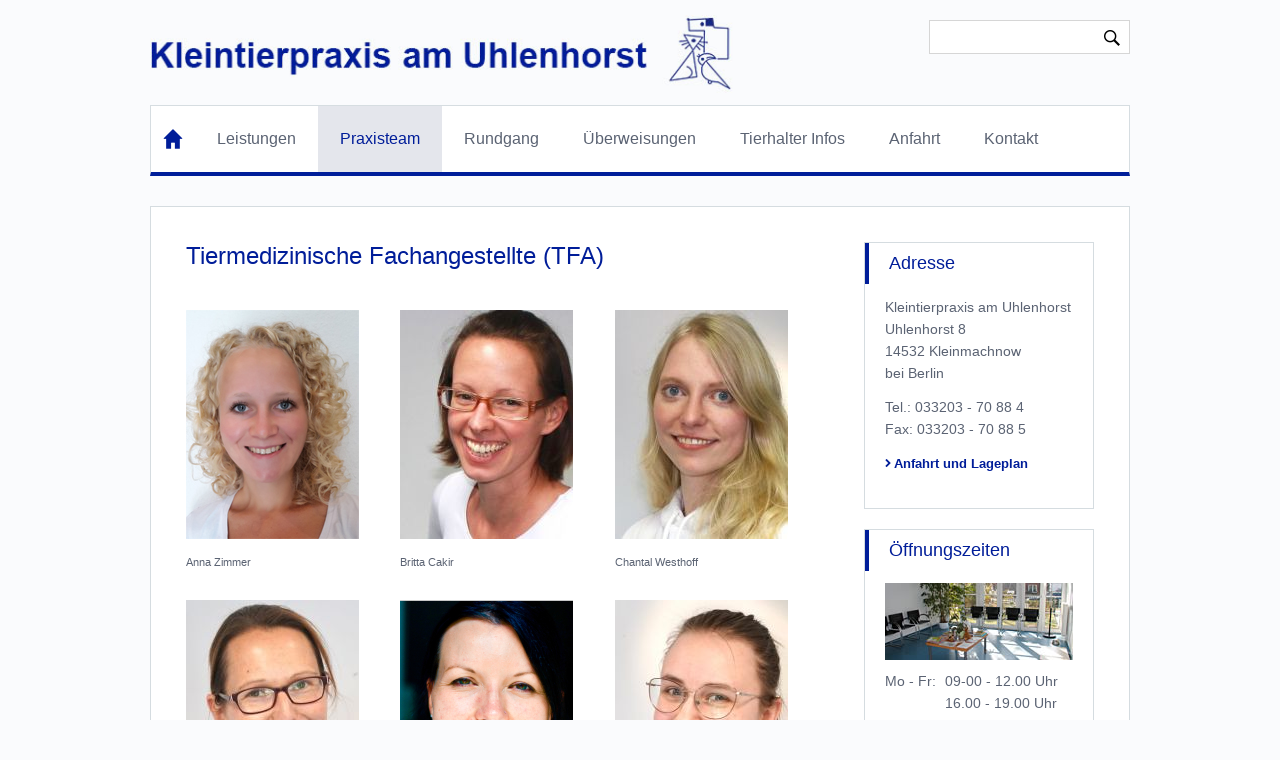

--- FILE ---
content_type: text/html; charset=utf-8
request_url: https://www.kleintierpraxis-uhlenhorst.de/index.php/tiermedizinische-fachangestelltetfa.html
body_size: 25972
content:
<!DOCTYPE html>
<html lang="de">
<head>

      <meta charset="utf-8">
    <title>Tiermedizinische Fachangestellte (TFA) - Kleintierpraxis am Uhlenhorst</title>
    <base href="https://www.kleintierpraxis-uhlenhorst.de/">

          <meta name="robots" content="index,follow">
      <meta name="description" content="">
      <meta name="keywords" content="">
      <meta name="generator" content="Contao Open Source CMS">
    
    <meta name="viewport" content="width=device-width,initial-scale=1.0">
    <style>#wrapper{width:980px;margin:0 auto}#right{width:300px}#container{padding-right:300px}</style>
    <link rel="stylesheet" href="assets/css/0759ed1c6c30.css">
        <script src="assets/js/d1dcab21f200.js"></script>
<link rel="shortcut icon" href="favicon.ico"/>
<link rel="shortcut icon" href="favicon.gif" type="image/gif"/>

          <!--[if lt IE 9]><script src="assets/html5shiv/3.7.0/html5shiv-printshiv.js"></script><![endif]-->
      
</head>
<body id="top" class="mac chrome webkit ch131 fachangestellte">

      
    <div id="wrapper">

                        <header id="header">
            <div class="inside">
              
<div class="logo"><a href="index.php/home.html" title="Startseite - Kleintierpraxis am Uhlenhorst"><img src="files/website-elemente/logo-kleintierpraxis-uhlenhorst.jpg" alt="Logo - Kleintierpraxis am Uhlenhorst"/></a></div>
<div class="headerrelativeclass">
	<!-- indexer::stop -->
<div class="ce_form first last tableless block">

  
  <form action="index.php/suchausgabe.html" id="f2" method="get" enctype="application/x-www-form-urlencoded">
    <div class="formbody">
                          

  <div>
      
      
  <input type="text" name="keywords" id="ctrl_9" class="text" value="">

      <input type="submit" id="ctrl_9_submit" class="submit" value="OK">
    </div>

          </div>
  </form>

</div>
<!-- indexer::continue -->
	
</div>
<!-- indexer::stop -->
<div class="mod_quicknav quicknav block">

  
  <form action="index.php/tiermedizinische-fachangestelltetfa.html" method="post">
    <div class="formbody">
      <input type="hidden" name="FORM_SUBMIT" value="tl_quicknav">
      <input type="hidden" name="REQUEST_TOKEN" value="89849759e40cd6404cf583e8b02eaeaf">
      <label for="ctrl_target" class="invisible">Zielseite</label>

 		<select name="target" id="ctrl_target"  class="select"  onChange="this.form.submit()">  
        <option value="">Navigation</option>
                  <option value="index.php/home.html">Home</option>
                  <option value="index.php/leistungen.html">Leistungen</option>
                  <option value="index.php/herzultraschall.html"> &nbsp; Herzultraschall</option>
                  <option value="index.php/ultraschall-bauchraum.html"> &nbsp; Ultraschall Bauchraum</option>
                  <option value="index.php/roentgen.html"> &nbsp; Röntgen</option>
                  <option value="index.php/ekg.html"> &nbsp; EKG</option>
                  <option value="index.php/id-24-std-ekg-holter.html"> &nbsp; 24 Std. EKG (Holter)</option>
                  <option value="index.php/blutdruckmessung.html"> &nbsp; Blutdruckmessung</option>
                  <option value="index.php/chirurgie.html"> &nbsp; Chirurgie</option>
                  <option value="index.php/gastroskopie.html"> &nbsp; Gastroskopie</option>
                  <option value="index.php/bronchoskopie-mit-lavage.html"> &nbsp; Bronchoskopie (mit Lavage)</option>
                  <option value="index.php/rhinoskopie.html"> &nbsp; Rhinoskopie</option>
                  <option value="index.php/rektos-und-coloskopie.html"> &nbsp; Rektos- und Coloskopie</option>
                  <option value="index.php/ophthalmologie.html"> &nbsp; Ophthalmologie</option>
                  <option value="index.php/endokrinologie.html"> &nbsp; Endokrinologie</option>
                  <option value="index.php/heimtiermedizin.html"> &nbsp; Heimtiermedizin</option>
                  <option value="index.php/hauterkrankungen.html"> &nbsp; Hauterkrankungen</option>
                  <option value="index.php/zahnheilkunde.html"> &nbsp; Zahnheilkunde</option>
                  <option value="index.php/neurologie.html"> &nbsp; Neurologie</option>
                  <option value="index.php/labor.html"> &nbsp; Labor</option>
                  <option value="index.php/patientendatenverwaltung.html"> &nbsp; Patientendatenverwaltung</option>
                  <option value="index.php/praxisteam.html">Praxisteam</option>
                  <option value="index.php/dr-petra-kattinger-praxisleitung.html"> &nbsp; Dr. Petra Kattinger, Praxisleitung</option>
                  <option value="index.php/dr-volker-lammerschmidt-praxisleitung.html"> &nbsp; Dr. Volker Lammerschmidt, Praxisleitung</option>
                  <option value="index.php/Delia_Fiderer-tieraerztin.html"> &nbsp; Dr. Delia Fiderer, Tierärztin</option>
                  <option value="index.php/dr-sabina-gustat.html"> &nbsp; Dr. Sabina Gustat, Tierärztin</option>
                  <option value="index.php/Fabienne_Lienhart-tierarzt.html"> &nbsp; Dr. Fabienne Lienhart, Tierärztin</option>
                  <option value="index.php/maximiliane-springer-tieraerztin.html"> &nbsp; Maximiliane Springer, Tierärztin</option>
                  <option value="index.php/tiermedizinische-fachangestelltetfa.html"> &nbsp; Tiermedizinische Fachangestellte (TFA)</option>
                  <option value="index.php/jobboerse.html"> &nbsp; Jobbörse</option>
                  <option value="index.php/rundgang.html">Rundgang</option>
                  <option value="index.php/ueberweisungen.html">Überweisungen</option>
                  <option value="index.php/allgemeine-anmerkungen.html"> &nbsp; Allgemeine Anmerkungen</option>
                  <option value="index.php/herzuntersuchungen-ultraschall-dopplersonographie-ekg-roentgen.html"> &nbsp; Herzuntersuchung (Dopplersonographie, EKG, Röntgen)</option>
                  <option value="index.php/blutdruckmessung-80.html"> &nbsp; Blutdruckmessung</option>
                  <option value="index.php/id-24-stunden-elektrokardiogramm-holter-ekg.html"> &nbsp; 24 Stunden-Elektrokardiogramm (Holter-EKG)</option>
                  <option value="index.php/ultraschall-abdomen.html"> &nbsp; Ultraschall Abdomen</option>
                  <option value="index.php/bronchoskopie-mit-bronchotrachealer-lavage.html"> &nbsp; Bronchoskopie (mit Bronchotrachealer Lavage)</option>
                  <option value="index.php/gastroskopie-67.html"> &nbsp; Gastroskopie</option>
                  <option value="index.php/rhinoskopie-68.html"> &nbsp; Rhinoskopie</option>
                  <option value="index.php/rektos-und-coloskopie-69.html"> &nbsp; Rektos- und Coloskopie</option>
                  <option value="index.php/endokrinologie-71.html"> &nbsp; Endokrinologie</option>
                  <option value="index.php/dermatologische-erkrankungen.html"> &nbsp; Dermatologie</option>
                  <option value="index.php/heimtiermedizin-70.html"> &nbsp; Heimtiermedizin</option>
                  <option value="index.php/downloads-ueberweisungsformlulare-u-a.html"> &nbsp; Downloads (Überweisungsformlulare u.a.)</option>
                  <option value="index.php/tierhalter-infos.html">Tierhalter Infos</option>
                  <option value="index.php/anfahrt.html">Anfahrt</option>
                  <option value="index.php/kontakt-61.html">Kontakt</option>
              </select>
    </div>
  </form>

</div>
<!-- indexer::continue -->

<!-- indexer::stop -->
<nav class="mod_navigation mainnavi block">

  
  <a href="index.php/tiermedizinische-fachangestelltetfa.html#skipNavigation28" class="invisible">Navigation überspringen</a>

  
<ul class="level_1" role="menubar">
            <li class="home first"><a href="index.php/home.html" title="Home" class="home first" role="menuitem">Home</a></li>
                <li class="submenu"><a href="index.php/herzultraschall.html" title="Leistungen" class="submenu" role="menuitem" aria-haspopup="true">Leistungen</a>
<ul class="level_2" role="menu">
            <li class="first"><a href="index.php/herzultraschall.html" title="Herzultraschall" class="first" role="menuitem">Herzultraschall</a></li>
                <li><a href="index.php/ultraschall-bauchraum.html" title="Ultraschall Bauchraum" role="menuitem">Ultraschall Bauchraum</a></li>
                <li><a href="index.php/roentgen.html" title="Röntgen" role="menuitem">Röntgen</a></li>
                <li><a href="index.php/ekg.html" title="EKG" role="menuitem">EKG</a></li>
                <li><a href="index.php/id-24-std-ekg-holter.html" title="24 Std. EKG (Holter)" role="menuitem">24 Std. EKG (Holter)</a></li>
                <li><a href="index.php/blutdruckmessung.html" title="Blutdruckmessung" role="menuitem">Blutdruckmessung</a></li>
                <li><a href="index.php/chirurgie.html" title="Chirurgie" role="menuitem">Chirurgie</a></li>
                <li><a href="index.php/gastroskopie.html" title="Gastroskopie" role="menuitem">Gastroskopie</a></li>
                <li><a href="index.php/bronchoskopie-mit-lavage.html" title="Bronchoskopie (mit Lavage)" role="menuitem">Bronchoskopie (mit Lavage)</a></li>
                <li><a href="index.php/rhinoskopie.html" title="Rhinoskopie" role="menuitem">Rhinoskopie</a></li>
                <li><a href="index.php/rektos-und-coloskopie.html" title="Rektos- und Coloskopie" role="menuitem">Rektos- und Coloskopie</a></li>
                <li><a href="index.php/ophthalmologie.html" title="Ophthalmologie" role="menuitem">Ophthalmologie</a></li>
                <li><a href="index.php/endokrinologie.html" title="Endokrinologie" role="menuitem">Endokrinologie</a></li>
                <li><a href="index.php/heimtiermedizin.html" title="Heimtiermedizin" role="menuitem">Heimtiermedizin</a></li>
                <li><a href="index.php/hauterkrankungen.html" title="Hauterkrankungen" role="menuitem">Hauterkrankungen</a></li>
                <li><a href="index.php/zahnheilkunde.html" title="Zahnheilkunde" role="menuitem">Zahnheilkunde</a></li>
                <li><a href="index.php/neurologie.html" title="Neurologie" role="menuitem">Neurologie</a></li>
                <li><a href="index.php/labor.html" title="Labor" role="menuitem">Labor</a></li>
                <li class="last"><a href="index.php/patientendatenverwaltung.html" title="Patientendatenverwaltung" class="last" role="menuitem">Patientendatenverwaltung</a></li>
      </ul>
</li>
                <li class="submenu trail"><a href="index.php/dr-petra-kattinger-praxisleitung.html" title="Praxisteam" class="submenu trail" role="menuitem" aria-haspopup="true">Praxisteam</a>
<ul class="level_2" role="menu">
            <li class="doktor sibling first"><a href="index.php/dr-petra-kattinger-praxisleitung.html" title="Dr. Petra Kattinger, Praxisleitung" class="doktor sibling first" role="menuitem">Dr. Petra Kattinger, Praxisleitung</a></li>
                <li class="doktor sibling"><a href="index.php/dr-volker-lammerschmidt-praxisleitung.html" title="Dr. Volker Lammerschmidt, Praxisleitung" class="doktor sibling" role="menuitem">Dr. Volker Lammerschmidt, Praxisleitung</a></li>
                <li class="sibling"><a href="index.php/Delia_Fiderer-tieraerztin.html" title="Dr. Delia Fiderer, Tierärztin" class="sibling" role="menuitem">Dr. Delia Fiderer, Tierärztin</a></li>
                <li class="sibling"><a href="index.php/dr-sabina-gustat.html" title="Dr. Sabina Gustat, Tierärztin" class="sibling" role="menuitem">Dr. Sabina Gustat, Tierärztin</a></li>
                <li class="sibling"><a href="index.php/Fabienne_Lienhart-tierarzt.html" title="Dr. Fabienne Lienhart, Tierärztin" class="sibling" role="menuitem">Dr. Fabienne Lienhart, Tierärztin</a></li>
                <li class="sibling"><a href="index.php/maximiliane-springer-tieraerztin.html" title="Maximiliane Springer, Tierärztin" class="sibling" role="menuitem">Maximiliane Springer, Tierärztin</a></li>
                <li class="active fachangestellte"><span class="active fachangestellte" role="menuitem">Tiermedizinische Fachangestellte (TFA)</span></li>
                <li class="fachangestellte sibling last"><a href="index.php/jobboerse.html" title="Jobbörse" class="fachangestellte sibling last" role="menuitem">Jobbörse</a></li>
      </ul>
</li>
                <li class="rundgang"><a href="index.php/rundgang.html" title="Rundgang" class="rundgang" role="menuitem">Rundgang</a></li>
                <li class="submenu"><a href="index.php/allgemeine-anmerkungen.html" title="Überweisungen" class="submenu" role="menuitem" aria-haspopup="true">Überweisungen</a>
<ul class="level_2" role="menu">
            <li class="first"><a href="index.php/allgemeine-anmerkungen.html" title="Allgemeine Anmerkungen" class="first" role="menuitem">Allgemeine Anmerkungen</a></li>
                <li><a href="index.php/herzuntersuchungen-ultraschall-dopplersonographie-ekg-roentgen.html" title="Herzuntersuchung (Dopplersonographie, EKG, Röntgen)" role="menuitem">Herzuntersuchung (Dopplersonographie, EKG, Röntgen)</a></li>
                <li><a href="index.php/blutdruckmessung-80.html" title="Blutdruckmessung" role="menuitem">Blutdruckmessung</a></li>
                <li><a href="index.php/id-24-stunden-elektrokardiogramm-holter-ekg.html" title="24 Stunden-Elektrokardiogramm (Holter-EKG)" role="menuitem">24 Stunden-Elektrokardiogramm (Holter-EKG)</a></li>
                <li><a href="index.php/ultraschall-abdomen.html" title="Ultraschall Abdomen" role="menuitem">Ultraschall Abdomen</a></li>
                <li><a href="index.php/bronchoskopie-mit-bronchotrachealer-lavage.html" title="Bronchoskopie (mit Bronchotrachealer Lavage)" role="menuitem">Bronchoskopie (mit Bronchotrachealer Lavage)</a></li>
                <li><a href="index.php/gastroskopie-67.html" title="Gastroskopie" role="menuitem">Gastroskopie</a></li>
                <li><a href="index.php/rhinoskopie-68.html" title="Rhinoskopie" role="menuitem">Rhinoskopie</a></li>
                <li><a href="index.php/rektos-und-coloskopie-69.html" title="Rektos- und Coloskopie" role="menuitem">Rektos- und Coloskopie</a></li>
                <li><a href="index.php/endokrinologie-71.html" title="Endokrinologie" role="menuitem">Endokrinologie</a></li>
                <li><a href="index.php/dermatologische-erkrankungen.html" title="Dermatologie" role="menuitem">Dermatologie</a></li>
                <li><a href="index.php/heimtiermedizin-70.html" title="Heimtiermedizin" role="menuitem">Heimtiermedizin</a></li>
                <li class="download last"><a href="index.php/downloads-ueberweisungsformlulare-u-a.html" title="Downloads (Überweisungsformlulare u.a.)" class="download last" role="menuitem">Downloads (Überweisungsformlulare u.a.)</a></li>
      </ul>
</li>
                <li><a href="index.php/tierhalter-infos.html" title="Tierhalter Infos" role="menuitem">Tierhalter Infos</a></li>
                <li><a href="index.php/anfahrt.html" title="Anfahrt" role="menuitem">Anfahrt</a></li>
                <li class="last"><a href="index.php/kontakt-61.html" title="Kontakt" class="last" role="menuitem">Kontakt</a></li>
      </ul>

  <a id="skipNavigation28" class="invisible">&nbsp;</a>

</nav>
<!-- indexer::continue -->
            </div>
          </header>
              
      
              <div id="container">

                      <div id="main">
              <div class="inside">
                
<div class="mod_article first last block" id="tiermedizinischen-fachangestellte">

  
  
<div class="ce_text first block">

  
  
      <h1><span class="active fachangestellte">Tiermedizinische Fachangestellte&nbsp;(TFA)</span></h1>  
  
  

</div>

<div class="ce_image block">

  
  
  <figure class="image_container">

    
    <img src="files/website-elemente/Profilbilder/Anna-Forchner.jpg" width="173" height="229" alt="">

    
          <figcaption class="caption" style="width:173px">Anna Zimmer</figcaption>
    
  </figure>


</div>

<div class="ce_image block">

  
  
  <figure class="image_container">

    
    <img src="assets/images/4/Britta%20%E2%80%93%20Homepage%20112020%20klein%281%29-a2a89fa4.jpg" width="173" height="229" alt="">

    
          <figcaption class="caption" style="width:173px">Britta Cakir</figcaption>
    
  </figure>


</div>

<div class="ce_image block">

  
  
  <figure class="image_container">

    
    <img src="assets/images/3/Chantal%20%E2%80%93%20Homepage%20112020%20klein%281%29-bcb78d63.jpg" width="173" height="229" alt="">

    
          <figcaption class="caption" style="width:173px">Chantal Westhoff</figcaption>
    
  </figure>


</div>

<div class="ce_image block">

  
  
  <figure class="image_container">

    
    <img src="assets/images/b/Nadine%20web%202023-a5edb62b.jpg" width="173" height="229" alt="Nadine Schuch">

    
          <figcaption class="caption" style="width:173px">Nadine Schuch</figcaption>
    
  </figure>


</div>

<div class="ce_image block">

  
  
  <figure class="image_container">

    
    <img src="files/website-elemente/Profilbilder/Doro%20%E2%80%93%20Homepage%20112020%20%281%29neu.jpg" width="173" height="229" alt="">

    
          <figcaption class="caption" style="width:173px">Doreen Bause</figcaption>
    
  </figure>


</div>

<div class="ce_image block">

  
  
  <figure class="image_container">

    
    <img src="assets/images/3/Johanna%20web%202023-de2c8563.jpg" width="173" height="229" alt="Johanna Felsner">

    
          <figcaption class="caption" style="width:173px">Johanna Felsner</figcaption>
    
  </figure>


</div>

<div class="ce_image block">

  
  
  <figure class="image_container">

    
    <img src="assets/images/9/Jasmin%20web%202023-5884bd89.jpg" width="173" height="229" alt="">

    
          <figcaption class="caption" style="width:173px">Jasmin Wesenberg</figcaption>
    
  </figure>


</div>

<div class="ce_image block">

  
  
  <figure class="image_container">

    
    <img src="assets/images/c/Tine%20web%202023-bf2429bc.jpg" width="173" height="229" alt="Christine Zugehör">

    
          <figcaption class="caption" style="width:173px">Christine Zugehör</figcaption>
    
  </figure>


</div>

<div class="ce_image block">

  
  
  <figure class="image_container">

    
    <img src="assets/images/9/Klaudia%20web%20%202023-cfb95f09.jpg" width="173" height="229" alt="Klaudia Sadlo">

    
          <figcaption class="caption" style="width:173px">Klaudia Sadlo</figcaption>
    
  </figure>


</div>

<div class="ce_image block">

  
  
  <figure class="image_container">

    
    <img src="assets/images/f/Nina%20Fackelday%20web%202023-6ccc083f.jpg" width="173" height="229" alt="">

    
          <figcaption class="caption" style="width:173px">Nina Fackelday</figcaption>
    
  </figure>


</div>

<div class="ce_image block">

  
  
  <figure class="image_container">

    
    <img src="files/website-elemente/Profilbilder/Logo%20Praxis%20173x229.jpg" width="173" height="229" alt="">

    
    
  </figure>


</div>

<div class="ce_image last block">

  
  
  <figure class="image_container">

    
    <img src="files/website-elemente/Profilbilder/Amelie%20web%202023.jpg" width="173" height="229" alt="Amelie Frohloff">

    
          <figcaption class="caption" style="width:173px">Amelie Frohloff</figcaption>
    
  </figure>


</div>

  
</div>
              </div>
                          </div>
          
                                
                                    <aside id="right">
                <div class="inside">
                  
<!-- indexer::stop -->
<div class="ce_text first last block" id="smallGoogleMap">

      <h3>Adresse</h3>
  
  
      <p>Kleintierpraxis am Uhlenhorst<br>Uhlenhorst 8<br>14532 Kleinmachnow<br>bei Berlin</p>
<p>Tel.: 033203 - 70 88 4<br>Fax: 033203 - 70 88 5</p>
<p><a href="index.php/anfahrt.html">Anfahrt und Lageplan</a></p>  
  
  

</div>

<div class="ce_text first last block">

      <h3>Öffnungszeiten</h3>
  
  
  
      <figure class="image_container float_above" style="margin-top:10px;margin-bottom:10px;">

      
      <img src="files/website-elemente/oeffnungszeiten.jpg" width="188" height="77" alt="">

      
      
    </figure>
  
      <table>
<tbody>
<tr>
<td class="weekday">Mo - Fr:</td>
<td>09-00 - 12.00 Uhr</td>
</tr>
<tr>
<td class="weekday">&nbsp;</td>
<td>16.00 - 19.00 Uhr</td>
</tr>
<tr>
<td class="weekday">Sa:</td>
<td>10.00 - 13.00 Uhr</td>
</tr>
</tbody>
</table>  

</div>

<!-- indexer::continue -->
<!-- indexer::stop -->
<div class="ce_text first last block">

      <h3>Jobbörse</h3>
  
  
      <p>In unserer Praxis bieten wir die Weiterbildung zum Fachtierarzt für Kleintiere an und bilden jedes Jahr Tiermedizinische Fachangestellte aus.</p>
<p><a href="index.php/jobboerse.html">Informieren Sie sich!</a></p>  
  
  

</div>

<!-- indexer::continue -->                </div>
              </aside>
                      
        </div>
      
      
                        <footer id="footer">
            <div class="inside">
              
<!-- indexer::stop -->
<nav class="mod_customnav mainnavi block">

  
  <a href="index.php/tiermedizinische-fachangestelltetfa.html#skipNavigation40" class="invisible">Navigation überspringen</a>

  
<ul class="level_1" role="menubar">
            <li class="home first"><a href="index.php/home.html" title="Home" class="home first" role="menuitem">Home</a></li>
                <li class="trail"><a href="index.php/dr-petra-kattinger-praxisleitung.html" title="Praxisteam" class="trail" role="menuitem">Praxisteam</a></li>
                <li><a href="index.php/herzultraschall.html" title="Leistungen" role="menuitem">Leistungen</a></li>
                <li><a href="index.php/allgemeine-anmerkungen.html" title="Überweisungen" role="menuitem">Überweisungen</a></li>
                <li><a href="index.php/tierhalter-infos.html" title="Tierhalter Infos" role="menuitem">Tierhalter Infos</a></li>
                <li><a href="index.php/anfahrt.html" title="Anfahrt" role="menuitem">Anfahrt</a></li>
                <li class="rundgang"><a href="index.php/rundgang.html" title="Rundgang" class="rundgang" role="menuitem">Rundgang</a></li>
                <li><a href="index.php/impressum-72.html" title="Impressum" role="menuitem">Impressum</a></li>
                <li class="page-datenschutz last"><a href="index.php/datenschutz.html" title="Datenschutzerklärung" class="page-datenschutz last" role="menuitem">Datenschutz</a></li>
      </ul>

  <a id="skipNavigation40" class="invisible">&nbsp;</a>

</nav>
<!-- indexer::continue -->

<div class="scrolltop"> <a href="index.php/tiermedizinische-fachangestelltetfa.html#top">nach oben</a> </div>
<div class="footertxt">©&nbsp;Kleintierpraxis am Uhlenhorst</div>            </div>
          </footer>
              
    </div>

      
  
<script src="assets/jquery/mediaelement/2.14.2/js/mediaelement-and-player.min.js"></script>
<script>
  (function($) {
    $(document).ready(function() {
      $('video,audio').mediaelementplayer({
        // Put custom options here
        pluginPath: '/assets/jquery/mediaelement/2.14.2/',
        flashName: 'legacy/flashmediaelement.swf',
        silverlightName: 'legacy/silverlightmediaelement.xap'
      });
    });
  })(jQuery);
</script>

<script src="assets/swipe/2.0/js/swipe.min.js"></script>
<script>
  (function($) {
    $(document).ready(function() {
      $('.ce_sliderStart').each(function(i, cte) {
        var s = $('.content-slider', cte)[0],
            c = s.getAttribute('data-config').split(',');
        new Swipe(s, {
          // Put custom options here
          'auto': parseInt(c[0]),
          'speed': parseInt(c[1]),
          'startSlide': parseInt(c[2]),
          'continuous': parseInt(c[3]),
          'menu': $('.slider-control', cte)[0]
        });
      });
    });
  })(jQuery);
</script>

<script src="assets/jquery/colorbox/1.5.8/js/colorbox.min.js"></script>
<script>
  (function($) {
    $(document).ready(function() {
      $('a[data-lightbox]').map(function() {
        $(this).colorbox({
          // Put custom options here
          loop: false,
          rel: $(this).attr('data-lightbox'),
          maxWidth: '95%',
          maxHeight: '95%'
        });
      });
    });
  })(jQuery);
</script>

<script src="assets/jquery/ui/1.10.4/jquery-ui.min.js"></script>
<script>
  (function($) {
    $(document).ready(function() {
      $(document).accordion({
        // Put custom options here
        heightStyle: 'content',
        header: 'div.toggler',
        collapsible: true
      });
      var activate = function(tog) {
        var tgs = $('div.toggler');
        tgs.removeClass('active');
        tog.addClass('active');
        tgs.next('div.accordion').attr('aria-hidden', 'true');
        tog.next('div.accordion').attr('aria-hidden', 'false');
      };
      $('div.toggler').focus(function() {
        $('div.toggler').attr('tabindex', 0);
        $(this).attr('tabindex', -1);
      }).blur(function() {
        $(this).attr('tabindex', 0);
      }).click(function() {
        activate($(this));
      }).keypress(function(event) {
        if (event.keyCode == 13) activate($(this));
      });
    });
  })(jQuery);
</script>

<script>setTimeout(function(){var e=function(e,t){try{var n=new XMLHttpRequest}catch(r){return}n.open("GET",e,!0),n.onreadystatechange=function(){this.readyState==4&&this.status==200&&typeof t=="function"&&t(this.responseText)},n.send()},t="system/cron/cron.";e(t+"txt",function(n){parseInt(n||0)<Math.round(+(new Date)/1e3)-86400&&e(t+"php")})},5e3);</script>

<script>
$(document).ready(function() {
  $('div.scrolltop').hide();
  $(window).scroll(function(){
    var value = 100;
    var scrolling = $(window).scrollTop();
    if (scrolling > value) {
      $('div.scrolltop').fadeIn();
    } else {
      $('div.scrolltop').fadeOut();
    }
  });
  $('div.scrolltop').click(function(){
    $('html, body').animate({scrollTop:'0px'}, 1000);
    return false;
  });
});
</script>

</body>
</html>


--- FILE ---
content_type: text/css
request_url: https://www.kleintierpraxis-uhlenhorst.de/assets/css/0759ed1c6c30.css
body_size: 81225
content:
/* Contao Open Source CMS, (c) 2005-2014 Leo Feyer, LGPL license */
legend{width:100%;display:block;font-weight:bold;border:0}input[type="text"],input[type="password"],input[type="date"],input[type="datetime"],input[type="email"],input[type="number"],input[type="search"],input[type="tel"],input[type="time"],input[type="url"],input:not([type]),textarea{width:100%;display:inline-block;padding:3px 6px;background:#fff;border:1px solid #ccc;-moz-border-radius:3px;-webkit-border-radius:3px;border-radius:3px;-moz-box-shadow:inset 0 1px 1px #eee;-webkit-box-shadow:inset 0 1px 1px #eee;box-shadow:inset 0 1px 1px #eee;-moz-transition:all .15s linear;-webkit-transition:all .15s linear;-o-transition:all .15s linear;transition:all .15s linear;-moz-box-sizing:border-box;-webkit-box-sizing:border-box;box-sizing:border-box}input[type="text"]:focus,input[type="password"]:focus,input[type="date"]:focus,input[type="datetime"]:focus,input[type="email"]:focus,input[type="number"]:focus,input[type="search"]:focus,input[type="tel"]:focus,input[type="time"]:focus,input[type="url"]:focus,input:not([type]):focus,textarea:focus{outline:0;background:#fcfcfc;border-color:#bbb}input[type="file"]{cursor:pointer}select,input[type="file"]{display:block}input[type="file"],input[type="image"],input[type="submit"],input[type="reset"],input[type="button"],input[type="radio"],input[type="checkbox"]{width:auto}textarea,select[multiple],select[size]{height:auto}input[type="radio"],input[type="checkbox"]{margin:0 3px 0 0}input[type="radio"],input[type="checkbox"],label{vertical-align:middle}input[disabled],select[disabled],textarea[disabled],input[readonly],select[readonly],textarea[readonly]{cursor:not-allowed;background:#eee}input[type="radio"][disabled],input[type="checkbox"][disabled],input[type="radio"][readonly],input[type="checkbox"][readonly]{background:transparent}input[type="submit"],.button{display:inline-block;padding:4px 15px 4px 14px;margin-bottom:0;text-align:center;vertical-align:middle;line-height:16px;font-size:11px;color:#000;cursor:pointer;border:1px solid #ccc;-moz-border-radius:3px;-webkit-border-radius:3px;border-radius:3px;background-color:#ececec;background-image:-moz-linear-gradient(top,#fff,#ececec);background-image:-webkit-linear-gradient(top,#fff,#ececec);background-image:-ms-linear-gradient(top,#fff,#ececec);background-image:-o-linear-gradient(top,#fff,#ececec);background-image:linear-gradient(to bottom,#fff,#ececec);background-repeat:repeat-x;-moz-transition:background .15s linear;-webkit-transition:background .15s linear;-o-transition:background .15s linear;transition:background .15s linear}input[type="submit"]:hover,.button:hover{text-decoration:none;background-position:0 -15px !important}input[type="submit"]:active,.button:active{background-color:#e6e6e6;background-position:0 -30px !important}input[type="submit"].blue,.button.blue{background-color:#2f96b4;background-image:-moz-linear-gradient(top,#5bc0de,#2f96b4);background-image:-webkit-linear-gradient(top,#5bc0de,#2f96b4);background-image:-ms-linear-gradient(top,#5bc0de,#2f96b4);background-image:-o-linear-gradient(top,#5bc0de,#2f96b4);background-image:linear-gradient(to bottom,#5bc0de,#2f96b4);border-color:#2f96b4;color:#fff}input[type="submit"].blue:active,.button.blue:active{background-color:#2e95b3}input[type="submit"].green,.button.green{background-color:#51a351;background-image:-moz-linear-gradient(top,#62c462,#51a351);background-image:-webkit-linear-gradient(top,#62c462,#51a351);background-image:-ms-linear-gradient(top,#62c462,#51a351);background-image:-o-linear-gradient(top,#62c462,#51a351);background-image:linear-gradient(to bottom,#62c462,#51a351);border-color:#51a351;color:#fff}input[type="submit"].green:active,.button.green:active{background-color:#4f9f4f}input[type="submit"].orange,.button.orange{background-color:#f89406;background-image:-moz-linear-gradient(top,#fbb450,#f89406);background-image:-webkit-linear-gradient(top,#fbb450,#f89406);background-image:-ms-linear-gradient(top,#fbb450,#f89406);background-image:-o-linear-gradient(top,#fbb450,#f89406);background-image:linear-gradient(to bottom,#fbb450,#f89406);border-color:#f89406;color:#fff}input[type="submit"].orange:active,.button.orange:active{background-color:#f28f04}input[type="submit"].red,.button.red{background-color:#bd362f;background-image:-moz-linear-gradient(top,#ee5f5b,#bd362f);background-image:-webkit-linear-gradient(top,#ee5f5b,#bd362f);background-image:-ms-linear-gradient(top,#ee5f5b,#bd362f);background-image:-o-linear-gradient(top,#ee5f5b,#bd362f);background-image:linear-gradient(to bottom,#ee5f5b,#bd362f);border-color:#bd362f;color:#fff}input[type="submit"].red:active,.button.red:active{background-color:#be322b}
/* Contao Open Source CMS, (c) 2005-2014 Leo Feyer, LGPL license */
body,div,h1,h2,h3,h4,h5,h6,p,blockquote,pre,code,ol,ul,li,dl,dt,dd,figure,table,th,td,form,fieldset,legend,input,textarea{margin:0;padding:0}table{border-spacing:0;border-collapse:collapse}caption,th,td{text-align:left;text-align:start;vertical-align:top}abbr,acronym{font-variant:normal;border-bottom:1px dotted #666;cursor:help}blockquote,q{quotes:none}fieldset,img{border:0}ul{list-style-type:none}sup{vertical-align:text-top}sub{vertical-align:text-bottom}del{text-decoration:line-through}ins{text-decoration:none}header,footer,nav,section,aside,article,figure,figcaption{display:block}body{font:12px/1 "Lucida Grande","Lucida Sans Unicode",Verdana,sans-serif;color:#000}input,button,textarea,select{font-family:inherit;font-size:99%;font-weight:inherit}pre,code{font-family:Monaco,monospace}h1,h2,h3,h4,h5,h6{font-size:100%;font-weight:normal}h1{font-size:1.8333em}h2{font-size:1.6667em}h3{font-size:1.5em}h4{font-size:1.3333em}table{font-size:inherit}caption,th{font-weight:bold}a{color:#00f}h1,h2,h3,h4,h5,h6{margin-top:1em}h1,h2,h3,h4,h5,h6,p,pre,blockquote,table,ol,ul,form{margin-bottom:12px}
/* Contao Open Source CMS, (c) 2005-2014 Leo Feyer, LGPL license */
body,form,figure{margin:0;padding:0}img{border:0}header,footer,nav,section,aside,article,figure,figcaption{display:block}body{font-size:100.01%}select,input,textarea{font-size:99%}#container,.inside{position:relative}#main,#left,#right{float:left;position:relative}#main{width:100%}#left{margin-left:-100%}#right{margin-right:-100%}#footer{clear:both}#main .inside{min-height:1px}.ce_gallery>ul{margin:0;padding:0;overflow:hidden;list-style:none}.ce_gallery>ul li{float:left}.ce_gallery>ul li.col_first{clear:left}.float_left{float:left}.float_right{float:right}.block{overflow:hidden}.clear,#clear{height:.1px;font-size:.1px;line-height:.1px;clear:both}.invisible{width:0;height:0;left:-1000px;top:-1000px;position:absolute;overflow:hidden;display:inline}.custom{display:block}#container:after,.custom:after{content:"";display:table;clear:both}
/* Contao Open Source CMS, (c) 2005-2014 Leo Feyer, LGPL license */
@media(max-width:767px){#wrapper{margin:0;width:auto}#container{padding-left:0;padding-right:0}#main,#left,#right{float:none;width:auto}#left{right:0;margin-left:0}#right{margin-right:0}}img{max-width:100%;height:auto}.ie7 img{-ms-interpolation-mode:bicubic}.ie8 img{width:auto}
.detail{
    color: #5b6373;
    font-weight: normal;
}

/* MediaElement.js 2.14.2, (c) 2010-2013 John Dyer <http://j.hn>, MIT license */
.mejs-container{position:relative;background:#000;font-family:Helvetica,Arial;text-align:left;vertical-align:top;text-indent:0}.mejs-audio{margin-top:18px}.me-plugin{position:absolute}.mejs-embed,.mejs-embed body{width:100%;height:100%;margin:0;padding:0;background:#000;overflow:hidden}.mejs-fullscreen{overflow:hidden !important}.mejs-container-fullscreen{position:fixed;left:0;top:0;right:0;bottom:0;overflow:hidden;z-index:1000}.mejs-container-fullscreen .mejs-mediaelement,.mejs-container-fullscreen video{width:100%;height:100%}.mejs-clear{clear:both}.mejs-background{position:absolute;top:0;left:0}.mejs-mediaelement{position:absolute;top:0;left:0;width:100%;height:100%}.mejs-poster{position:absolute;top:0;left:0;background-size:contain;background-position:50% 50%;background-repeat:no-repeat}:root .mejs-poster img{display:none}.mejs-poster img{border:0;padding:0;border:0}.mejs-overlay{position:absolute;top:0;left:0}.mejs-overlay-play{cursor:pointer}.mejs-overlay-button{position:absolute;top:50%;left:50%;width:100px;height:100px;margin:-50px 0 0 -50px;background:url("../../assets/jquery/mediaelement/2.14.2/images/bigplay.svg") no-repeat}.no-svg .mejs-overlay-button{background-image:url("../../assets/jquery/mediaelement/2.14.2/images/bigplay.png")}.mejs-overlay:hover .mejs-overlay-button{background-position:0 -100px}.mejs-overlay-loading{position:absolute;top:50%;left:50%;width:80px;height:80px;margin:-40px 0 0 -40px;background:#333;background:url("../../assets/jquery/mediaelement/2.14.2/images/background.png");background:rgba(0,0,0,0.9);background:-webkit-gradient(linear,0 0,0 100%,from(rgba(50,50,50,0.9)),to(rgba(0,0,0,0.9)));background:-webkit-linear-gradient(top,rgba(50,50,50,0.9),rgba(0,0,0,0.9));background:-moz-linear-gradient(top,rgba(50,50,50,0.9),rgba(0,0,0,0.9));background:-o-linear-gradient(top,rgba(50,50,50,0.9),rgba(0,0,0,0.9));background:-ms-linear-gradient(top,rgba(50,50,50,0.9),rgba(0,0,0,0.9));background:linear-gradient(rgba(50,50,50,0.9),rgba(0,0,0,0.9))}.mejs-overlay-loading span{display:block;width:80px;height:80px;background:transparent url("../../assets/jquery/mediaelement/2.14.2/images/loading.gif") 50% 50% no-repeat}.mejs-container .mejs-controls{position:absolute;list-style-type:none;margin:0;padding:0;bottom:0;left:0;background:url("../../assets/jquery/mediaelement/2.14.2/images/background.png");background:rgba(0,0,0,0.7);background:-webkit-gradient(linear,0 0,0 100%,from(rgba(50,50,50,0.7)),to(rgba(0,0,0,0.7)));background:-webkit-linear-gradient(top,rgba(50,50,50,0.7),rgba(0,0,0,0.7));background:-moz-linear-gradient(top,rgba(50,50,50,0.7),rgba(0,0,0,0.7));background:-o-linear-gradient(top,rgba(50,50,50,0.7),rgba(0,0,0,0.7));background:-ms-linear-gradient(top,rgba(50,50,50,0.7),rgba(0,0,0,0.7));background:linear-gradient(rgba(50,50,50,0.7),rgba(0,0,0,0.7));height:30px;width:100%}.mejs-container .mejs-controls div{list-style-type:none;background-image:none;display:block;float:left;margin:0;padding:0;width:26px;height:26px;font-size:11px;line-height:11px;font-family:Helvetica,Arial;border:0}.mejs-controls .mejs-button button{cursor:pointer;display:block;font-size:0;line-height:0;text-decoration:none;margin:7px 5px;padding:0;position:absolute;height:16px;width:16px;border:0;background:transparent url("../../assets/jquery/mediaelement/2.14.2/images/controls.svg") no-repeat}.no-svg .mejs-controls .mejs-button button{background-image:url("../../assets/jquery/mediaelement/2.14.2/images/controls.png")}.mejs-controls .mejs-button button:focus{outline:dotted 1px #999}.mejs-container .mejs-controls .mejs-time{color:#fff;display:block;height:17px;width:auto;padding:8px 3px 0 3px;overflow:hidden;text-align:center;-moz-box-sizing:content-box;-webkit-box-sizing:content-box;box-sizing:content-box}.mejs-container .mejs-controls .mejs-time span{color:#fff;font-size:11px;line-height:12px;display:block;float:left;margin:1px 2px 0 0;width:auto}.mejs-controls .mejs-play button{background-position:0 0}.mejs-controls .mejs-pause button{background-position:0 -16px}.mejs-controls .mejs-stop button{background-position:-112px 0}.mejs-controls div.mejs-time-rail{direction:ltr;width:200px;padding-top:5px}.mejs-controls .mejs-time-rail span{display:block;position:absolute;width:180px;height:10px;-webkit-border-radius:2px;-moz-border-radius:2px;border-radius:2px;cursor:pointer}.mejs-controls .mejs-time-rail .mejs-time-total{margin:5px;background:#333;background:rgba(50,50,50,0.8);background:-webkit-gradient(linear,0 0,0 100%,from(rgba(30,30,30,0.8)),to(rgba(60,60,60,0.8)));background:-webkit-linear-gradient(top,rgba(30,30,30,0.8),rgba(60,60,60,0.8));background:-moz-linear-gradient(top,rgba(30,30,30,0.8),rgba(60,60,60,0.8));background:-o-linear-gradient(top,rgba(30,30,30,0.8),rgba(60,60,60,0.8));background:-ms-linear-gradient(top,rgba(30,30,30,0.8),rgba(60,60,60,0.8));background:linear-gradient(rgba(30,30,30,0.8),rgba(60,60,60,0.8))}.mejs-controls .mejs-time-rail .mejs-time-buffering{width:100%;background-image:-o-linear-gradient(-45deg,rgba(255,255,255,0.15) 25%,transparent 25%,transparent 50%,rgba(255,255,255,0.15) 50%,rgba(255,255,255,0.15) 75%,transparent 75%,transparent);background-image:-webkit-gradient(linear,0 100%,100% 0,color-stop(0.25,rgba(255,255,255,0.15)),color-stop(0.25,transparent),color-stop(0.5,transparent),color-stop(0.5,rgba(255,255,255,0.15)),color-stop(0.75,rgba(255,255,255,0.15)),color-stop(0.75,transparent),to(transparent));background-image:-webkit-linear-gradient(-45deg,rgba(255,255,255,0.15) 25%,transparent 25%,transparent 50%,rgba(255,255,255,0.15) 50%,rgba(255,255,255,0.15) 75%,transparent 75%,transparent);background-image:-moz-linear-gradient(-45deg,rgba(255,255,255,0.15) 25%,transparent 25%,transparent 50%,rgba(255,255,255,0.15) 50%,rgba(255,255,255,0.15) 75%,transparent 75%,transparent);background-image:-ms-linear-gradient(-45deg,rgba(255,255,255,0.15) 25%,transparent 25%,transparent 50%,rgba(255,255,255,0.15) 50%,rgba(255,255,255,0.15) 75%,transparent 75%,transparent);background-image:linear-gradient(-45deg,rgba(255,255,255,0.15) 25%,transparent 25%,transparent 50%,rgba(255,255,255,0.15) 50%,rgba(255,255,255,0.15) 75%,transparent 75%,transparent);-webkit-background-size:15px 15px;-moz-background-size:15px 15px;-o-background-size:15px 15px;background-size:15px 15px;-webkit-animation:buffering-stripes 2s linear infinite;-moz-animation:buffering-stripes 2s linear infinite;-ms-animation:buffering-stripes 2s linear infinite;-o-animation:buffering-stripes 2s linear infinite;animation:buffering-stripes 2s linear infinite}@-webkit-keyframes buffering-stripes{from{background-position:0 0}to{background-position:30px 0}}@-moz-keyframes buffering-stripes{from{background-position:0 0}to{background-position:30px 0}}@-ms-keyframes buffering-stripes{from{background-position:0 0}to{background-position:30px 0}}@-o-keyframes buffering-stripes{from{background-position:0 0}to{background-position:30px 0}}@keyframes buffering-stripes{from{background-position:0 0}to{background-position:30px 0}}.mejs-controls .mejs-time-rail .mejs-time-loaded{background:#3caac8;background:rgba(60,170,200,0.8);background:-webkit-gradient(linear,0 0,0 100%,from(rgba(44,124,145,0.8)),to(rgba(78,183,212,0.8)));background:-webkit-linear-gradient(top,rgba(44,124,145,0.8),rgba(78,183,212,0.8));background:-moz-linear-gradient(top,rgba(44,124,145,0.8),rgba(78,183,212,0.8));background:-o-linear-gradient(top,rgba(44,124,145,0.8),rgba(78,183,212,0.8));background:-ms-linear-gradient(top,rgba(44,124,145,0.8),rgba(78,183,212,0.8));background:linear-gradient(rgba(44,124,145,0.8),rgba(78,183,212,0.8));width:0}.mejs-controls .mejs-time-rail .mejs-time-current{background:#fff;background:rgba(255,255,255,0.8);background:-webkit-gradient(linear,0 0,0 100%,from(rgba(255,255,255,0.9)),to(rgba(200,200,200,0.8)));background:-webkit-linear-gradient(top,rgba(255,255,255,0.9),rgba(200,200,200,0.8));background:-moz-linear-gradient(top,rgba(255,255,255,0.9),rgba(200,200,200,0.8));background:-o-linear-gradient(top,rgba(255,255,255,0.9),rgba(200,200,200,0.8));background:-ms-linear-gradient(top,rgba(255,255,255,0.9),rgba(200,200,200,0.8));background:linear-gradient(rgba(255,255,255,0.9),rgba(200,200,200,0.8));width:0}.mejs-controls .mejs-time-rail .mejs-time-handle{display:none;position:absolute;margin:0;width:10px;background:#fff;-webkit-border-radius:5px;-moz-border-radius:5px;border-radius:5px;cursor:pointer;border:solid 2px #333;top:-2px;text-align:center}.mejs-controls .mejs-time-rail .mejs-time-float{position:absolute;display:none;background:#eee;width:36px;height:17px;border:solid 1px #333;top:-26px;margin-left:-18px;text-align:center;color:#111}.mejs-controls .mejs-time-rail .mejs-time-float-current{margin:2px;width:30px;display:block;text-align:center;left:0}.mejs-controls .mejs-time-rail .mejs-time-float-corner{position:absolute;display:block;width:0;height:0;line-height:0;border:solid 5px #eee;border-color:#eee transparent transparent transparent;-webkit-border-radius:0;-moz-border-radius:0;border-radius:0;top:15px;left:13px}.mejs-long-video .mejs-controls .mejs-time-rail .mejs-time-float{width:48px}.mejs-long-video .mejs-controls .mejs-time-rail .mejs-time-float-current{width:44px}.mejs-long-video .mejs-controls .mejs-time-rail .mejs-time-float-corner{left:18px}.mejs-controls .mejs-fullscreen-button button{background-position:-32px 0}.mejs-controls .mejs-unfullscreen button{background-position:-32px -16px}.mejs-controls .mejs-mute button{background-position:-16px -16px}.mejs-controls .mejs-unmute button{background-position:-16px 0}.mejs-controls .mejs-volume-button{position:relative}.mejs-controls .mejs-volume-button .mejs-volume-slider{display:none;height:115px;width:25px;background:url("../../assets/jquery/mediaelement/2.14.2/images/background.png");background:rgba(50,50,50,0.7);-webkit-border-radius:0;-moz-border-radius:0;border-radius:0;top:-115px;left:0;z-index:1;position:absolute;margin:0}.mejs-controls .mejs-volume-button:hover{-webkit-border-radius:0 0 4px 4px;-moz-border-radius:0 0 4px 4px;border-radius:0 0 4px 4px}.mejs-controls .mejs-volume-button .mejs-volume-slider .mejs-volume-total{position:absolute;left:11px;top:8px;width:2px;height:100px;background:#ddd;background:rgba(255,255,255,0.5);margin:0}.mejs-controls .mejs-volume-button .mejs-volume-slider .mejs-volume-current{position:absolute;left:11px;top:8px;width:2px;height:100px;background:#ddd;background:rgba(255,255,255,0.9);margin:0}.mejs-controls .mejs-volume-button .mejs-volume-slider .mejs-volume-handle{position:absolute;left:4px;top:-3px;width:16px;height:6px;background:#ddd;background:rgba(255,255,255,0.9);cursor:N-resize;-webkit-border-radius:1px;-moz-border-radius:1px;border-radius:1px;margin:0}.mejs-controls div.mejs-horizontal-volume-slider{height:26px;width:60px;position:relative}.mejs-controls .mejs-horizontal-volume-slider .mejs-horizontal-volume-total{position:absolute;left:0;top:11px;width:50px;height:8px;margin:0;padding:0;font-size:1px;-webkit-border-radius:2px;-moz-border-radius:2px;border-radius:2px;background:#333;background:rgba(50,50,50,0.8);background:-webkit-gradient(linear,0 0,0 100%,from(rgba(30,30,30,0.8)),to(rgba(60,60,60,0.8)));background:-webkit-linear-gradient(top,rgba(30,30,30,0.8),rgba(60,60,60,0.8));background:-moz-linear-gradient(top,rgba(30,30,30,0.8),rgba(60,60,60,0.8));background:-o-linear-gradient(top,rgba(30,30,30,0.8),rgba(60,60,60,0.8));background:-ms-linear-gradient(top,rgba(30,30,30,0.8),rgba(60,60,60,0.8));background:linear-gradient(rgba(30,30,30,0.8),rgba(60,60,60,0.8))}.mejs-controls .mejs-horizontal-volume-slider .mejs-horizontal-volume-current{position:absolute;left:0;top:11px;width:50px;height:8px;margin:0;padding:0;font-size:1px;-webkit-border-radius:2px;-moz-border-radius:2px;border-radius:2px;background:#fff;background:rgba(255,255,255,0.8);background:-webkit-gradient(linear,0 0,0 100%,from(rgba(255,255,255,0.9)),to(rgba(200,200,200,0.8)));background:-webkit-linear-gradient(top,rgba(255,255,255,0.9),rgba(200,200,200,0.8));background:-moz-linear-gradient(top,rgba(255,255,255,0.9),rgba(200,200,200,0.8));background:-o-linear-gradient(top,rgba(255,255,255,0.9),rgba(200,200,200,0.8));background:-ms-linear-gradient(top,rgba(255,255,255,0.9),rgba(200,200,200,0.8));background:linear-gradient(rgba(255,255,255,0.9),rgba(200,200,200,0.8))}.mejs-controls .mejs-horizontal-volume-slider .mejs-horizontal-volume-handle{display:none}.mejs-controls .mejs-captions-button{position:relative}.mejs-controls .mejs-captions-button button{background-position:-48px 0}.mejs-controls .mejs-captions-button .mejs-captions-selector{visibility:hidden;position:absolute;bottom:26px;right:-10px;width:130px;height:100px;background:url("../../assets/jquery/mediaelement/2.14.2/images/background.png");background:rgba(50,50,50,0.7);border:solid 1px transparent;padding:10px;overflow:hidden;-webkit-border-radius:0;-moz-border-radius:0;border-radius:0}.mejs-controls .mejs-captions-button .mejs-captions-selector ul{margin:0;padding:0;display:block;list-style-type:none !important;overflow:hidden}.mejs-controls .mejs-captions-button .mejs-captions-selector ul li{margin:0 0 6px 0;padding:0;list-style-type:none !important;display:block;color:#fff;overflow:hidden}.mejs-controls .mejs-captions-button .mejs-captions-selector ul li input{clear:both;float:left;margin:3px 3px 0 5px}.mejs-controls .mejs-captions-button .mejs-captions-selector ul li label{width:100px;float:left;padding:4px 0 0 0;line-height:15px;font-family:helvetica,arial;font-size:10px}.mejs-controls .mejs-captions-button .mejs-captions-translations{font-size:10px;margin:0 0 5px 0}.mejs-chapters{position:absolute;top:0;left:0;-xborder-right:solid 1px #fff;width:10000px;z-index:1}.mejs-chapters .mejs-chapter{position:absolute;float:left;background:#222;background:rgba(0,0,0,0.7);background:-webkit-gradient(linear,0 0,0 100%,from(rgba(50,50,50,0.7)),to(rgba(0,0,0,0.7)));background:-webkit-linear-gradient(top,rgba(50,50,50,0.7),rgba(0,0,0,0.7));background:-moz-linear-gradient(top,rgba(50,50,50,0.7),rgba(0,0,0,0.7));background:-o-linear-gradient(top,rgba(50,50,50,0.7),rgba(0,0,0,0.7));background:-ms-linear-gradient(top,rgba(50,50,50,0.7),rgba(0,0,0,0.7));background:linear-gradient(rgba(50,50,50,0.7),rgba(0,0,0,0.7));filter:progid:DXImageTransform.Microsoft.Gradient(GradientType=0,startColorstr=#323232,endColorstr=#000000);overflow:hidden;border:0}.mejs-chapters .mejs-chapter .mejs-chapter-block{font-size:11px;color:#fff;padding:5px;display:block;border-right:solid 1px #333;border-bottom:solid 1px #333;cursor:pointer}.mejs-chapters .mejs-chapter .mejs-chapter-block-last{border-right:0}.mejs-chapters .mejs-chapter .mejs-chapter-block:hover{background:#666;background:rgba(102,102,102,0.7);background:-webkit-gradient(linear,0 0,0 100%,from(rgba(102,102,102,0.7)),to(rgba(50,50,50,0.6)));background:-webkit-linear-gradient(top,rgba(102,102,102,0.7),rgba(50,50,50,0.6));background:-moz-linear-gradient(top,rgba(102,102,102,0.7),rgba(50,50,50,0.6));background:-o-linear-gradient(top,rgba(102,102,102,0.7),rgba(50,50,50,0.6));background:-ms-linear-gradient(top,rgba(102,102,102,0.7),rgba(50,50,50,0.6));background:linear-gradient(rgba(102,102,102,0.7),rgba(50,50,50,0.6));filter:progid:DXImageTransform.Microsoft.Gradient(GradientType=0,startColorstr=#666666,endColorstr=#323232)}.mejs-chapters .mejs-chapter .mejs-chapter-block .ch-title{font-size:12px;font-weight:bold;display:block;white-space:nowrap;text-overflow:ellipsis;margin:0 0 3px 0;line-height:12px}.mejs-chapters .mejs-chapter .mejs-chapter-block .ch-timespan{font-size:12px;line-height:12px;margin:3px 0 4px 0;display:block;white-space:nowrap;text-overflow:ellipsis}.mejs-captions-layer{position:absolute;bottom:0;left:0;text-align:center;line-height:22px;font-size:12px;color:#fff}.mejs-captions-layer a{color:#fff;text-decoration:underline}.mejs-captions-layer[lang=ar]{font-size:20px;font-weight:normal}.mejs-captions-position{position:absolute;width:100%;bottom:15px;left:0}.mejs-captions-position-hover{bottom:45px}.mejs-captions-text{padding:3px 5px;background:url("../../assets/jquery/mediaelement/2.14.2/images/background.png");background:rgba(20,20,20,0.8)}.me-cannotplay a{color:#fff;font-weight:bold}.me-cannotplay span{padding:15px;display:block}.mejs-controls .mejs-loop-off button{background-position:-64px -16px}.mejs-controls .mejs-loop-on button{background-position:-64px 0}.mejs-controls .mejs-backlight-off button{background-position:-80px -16px}.mejs-controls .mejs-backlight-on button{background-position:-80px 0}.mejs-controls .mejs-picturecontrols-button{background-position:-96px 0}.mejs-contextmenu{position:absolute;width:150px;padding:10px;border-radius:4px;top:0;left:0;background:#fff;border:solid 1px #999;z-index:1001}.mejs-contextmenu .mejs-contextmenu-separator{height:1px;font-size:0;margin:5px 6px;background:#333}.mejs-contextmenu .mejs-contextmenu-item{font-family:Helvetica,Arial;font-size:12px;padding:4px 6px;cursor:pointer;color:#333}.mejs-contextmenu .mejs-contextmenu-item:hover{background:#2c7c91;color:#fff}.mejs-controls .mejs-sourcechooser-button{position:relative}.mejs-controls .mejs-sourcechooser-button button{background-position:-128px 0}.mejs-controls .mejs-sourcechooser-button .mejs-sourcechooser-selector{visibility:hidden;position:absolute;bottom:26px;right:-10px;width:130px;height:100px;background:url("../../assets/jquery/mediaelement/2.14.2/images/background.png");background:rgba(50,50,50,0.7);border:solid 1px transparent;padding:10px;overflow:hidden;-webkit-border-radius:0;-moz-border-radius:0;border-radius:0}.mejs-controls .mejs-sourcechooser-button .mejs-sourcechooser-selector ul{margin:0;padding:0;display:block;list-style-type:none !important;overflow:hidden}.mejs-controls .mejs-sourcechooser-button .mejs-sourcechooser-selector ul li{margin:0 0 6px 0;padding:0;list-style-type:none !important;display:block;color:#fff;overflow:hidden}.mejs-controls .mejs-sourcechooser-button .mejs-sourcechooser-selector ul li input{clear:both;float:left;margin:3px 3px 0 5px}.mejs-controls .mejs-sourcechooser-button .mejs-sourcechooser-selector ul li label{width:100px;float:left;padding:4px 0 0 0;line-height:15px;font-family:helvetica,arial;font-size:10px}.mejs-postroll-layer{position:absolute;bottom:0;left:0;width:100%;height:100%;background:url("../../assets/jquery/mediaelement/2.14.2/css/background.png");background:rgba(50,50,50,0.7);z-index:1000;overflow:hidden}.mejs-postroll-layer-content{width:100%;height:100%}.mejs-postroll-close{position:absolute;right:0;top:0;background:url("../../assets/jquery/mediaelement/2.14.2/css/background.png");background:rgba(50,50,50,0.7);color:#fff;padding:4px;z-index:100;cursor:pointer}
/* Swipe 2.0, (C) Brad Birdsall 2012, MIT license */
.content-slider{overflow:hidden;visibility:hidden;position:relative}.slider-wrapper{overflow:hidden;position:relative}.slider-wrapper>*{float:left;width:100%;position:relative}.slider-control{height:30px;position:relative}.slider-control a,.slider-control .slider-menu{position:absolute;top:9px;display:inline-block}.slider-control .slider-prev{left:0}.slider-control .slider-next{right:0}.slider-control .slider-menu{top:0;width:50%;left:50%;margin-left:-25%;font-size:27px;text-align:center}.slider-control .slider-menu b{color:#bbb;cursor:pointer}.slider-control .slider-menu b.active{color:#666}
/* ColorBox v1.5.8, (c) 2011 Jack Moore - jacklmoore.com, MIT license */
#colorbox,#cboxOverlay,#cboxWrapper{position:absolute;top:0;left:0;z-index:9999;overflow:hidden}#cboxWrapper{max-width:none}#cboxOverlay{position:fixed;width:100%;height:100%}#cboxMiddleLeft,#cboxBottomLeft{clear:left}#cboxContent{position:relative}#cboxLoadedContent{overflow:auto;-webkit-overflow-scrolling:touch}#cboxTitle{margin:0}#cboxLoadingOverlay,#cboxLoadingGraphic{position:absolute;top:0;left:0;width:100%;height:100%}#cboxPrevious,#cboxNext,#cboxClose,#cboxSlideshow{cursor:pointer}.cboxPhoto{float:left;margin:auto;border:0;display:block;max-width:none;-ms-interpolation-mode:bicubic}.cboxIframe{width:100%;height:100%;display:block;border:0;padding:0;margin:0}#colorbox,#cboxContent,#cboxLoadedContent{box-sizing:content-box;-moz-box-sizing:content-box;-webkit-box-sizing:content-box}#cboxOverlay{background:#000}#colorbox{outline:0}#cboxContent{margin-top:20px;background:#000}.cboxIframe{background:#fff}#cboxError{padding:50px;border:1px solid #ccc}#cboxLoadedContent{border:5px solid #000;background:#fff}#cboxTitle{position:absolute;top:-20px;left:0;color:#ccc}#cboxCurrent{position:absolute;top:-20px;right:0;color:#ccc}#cboxLoadingGraphic{background:url("../../assets/jquery/colorbox/1.5.8/images/loading.gif") no-repeat center center}#cboxPrevious,#cboxNext,#cboxSlideshow,#cboxClose{border:0;padding:0;margin:0;overflow:visible;width:auto;background:0}#cboxPrevious:active,#cboxNext:active,#cboxSlideshow:active,#cboxClose:active{outline:0}#cboxSlideshow{position:absolute;top:-20px;right:90px;color:#fff}#cboxPrevious{position:absolute;top:50%;left:5px;margin-top:-32px;background:url("../../assets/jquery/colorbox/1.5.8/images/controls.png") no-repeat top left;width:28px;height:65px;text-indent:-9999px}#cboxPrevious:hover{background-position:bottom left}#cboxNext{position:absolute;top:50%;right:5px;margin-top:-32px;background:url("../../assets/jquery/colorbox/1.5.8/images/controls.png") no-repeat top right;width:28px;height:65px;text-indent:-9999px}#cboxNext:hover{background-position:bottom right}#cboxClose{position:absolute;top:5px;right:5px;display:block;background:url("../../assets/jquery/colorbox/1.5.8/images/controls.png") no-repeat top center;width:38px;height:19px;text-indent:-9999px}#cboxClose:hover{background-position:bottom center}
/* additional-styles.css */
.ce_image.map{width:100%;margin-right:0}
/*!
 *  Font Awesome 4.2.0 by @davegandy - http://fontawesome.io - @fontawesome
 *  License - http://fontawesome.io/license (Font: SIL OFL 1.1, CSS: MIT License)
 */@font-face{font-family:'FontAwesome';src:url("../../files/conTemp541/fonts/font-awesome/fonts/fontawesome-webfont.eot?v=4.2.0");src:url("../../files/conTemp541/fonts/font-awesome/fonts/fontawesome-webfont.eot?#iefix&v=4.2.0") format('embedded-opentype'),url("../../files/conTemp541/fonts/font-awesome/fonts/fontawesome-webfont.woff?v=4.2.0") format('woff'),url("../../files/conTemp541/fonts/font-awesome/fonts/fontawesome-webfont.ttf?v=4.2.0") format('truetype'),url("../../files/conTemp541/fonts/font-awesome/fonts/fontawesome-webfont.svg?v=4.2.0#fontawesomeregular") format('svg');font-weight:normal;font-style:normal}.fa{display:inline-block;font:normal normal normal 14px/1 FontAwesome;font-size:inherit;text-rendering:auto;-webkit-font-smoothing:antialiased;-moz-osx-font-smoothing:grayscale}.fa-lg{font-size:1.33333333em;line-height:.75em;vertical-align:-15%}.fa-2x{font-size:2em}.fa-3x{font-size:3em}.fa-4x{font-size:4em}.fa-5x{font-size:5em}.fa-fw{width:1.28571429em;text-align:center}.fa-ul{padding-left:0;margin-left:2.14285714em;list-style-type:none}.fa-ul>li{position:relative}.fa-li{position:absolute;left:-2.14285714em;width:2.14285714em;top:.14285714em;text-align:center}.fa-li.fa-lg{left:-1.85714286em}.fa-border{padding:.2em .25em .15em;border:solid .08em #eee;border-radius:.1em}.pull-right{float:right}.pull-left{float:left}.fa.pull-left{margin-right:.3em}.fa.pull-right{margin-left:.3em}.fa-spin{-webkit-animation:fa-spin 2s infinite linear;animation:fa-spin 2s infinite linear}@-webkit-keyframes fa-spin{0%{-webkit-transform:rotate(0deg);transform:rotate(0deg)}100%{-webkit-transform:rotate(359deg);transform:rotate(359deg)}}@keyframes fa-spin{0%{-webkit-transform:rotate(0deg);transform:rotate(0deg)}100%{-webkit-transform:rotate(359deg);transform:rotate(359deg)}}.fa-rotate-90{filter:progid:DXImageTransform.Microsoft.BasicImage(rotation=1);-webkit-transform:rotate(90deg);-ms-transform:rotate(90deg);transform:rotate(90deg)}.fa-rotate-180{filter:progid:DXImageTransform.Microsoft.BasicImage(rotation=2);-webkit-transform:rotate(180deg);-ms-transform:rotate(180deg);transform:rotate(180deg)}.fa-rotate-270{filter:progid:DXImageTransform.Microsoft.BasicImage(rotation=3);-webkit-transform:rotate(270deg);-ms-transform:rotate(270deg);transform:rotate(270deg)}.fa-flip-horizontal{filter:progid:DXImageTransform.Microsoft.BasicImage(rotation=0, mirror=1);-webkit-transform:scale(-1, 1);-ms-transform:scale(-1, 1);transform:scale(-1, 1)}.fa-flip-vertical{filter:progid:DXImageTransform.Microsoft.BasicImage(rotation=2, mirror=1);-webkit-transform:scale(1, -1);-ms-transform:scale(1, -1);transform:scale(1, -1)}:root .fa-rotate-90,:root .fa-rotate-180,:root .fa-rotate-270,:root .fa-flip-horizontal,:root .fa-flip-vertical{filter:none}.fa-stack{position:relative;display:inline-block;width:2em;height:2em;line-height:2em;vertical-align:middle}.fa-stack-1x,.fa-stack-2x{position:absolute;left:0;width:100%;text-align:center}.fa-stack-1x{line-height:inherit}.fa-stack-2x{font-size:2em}.fa-inverse{color:#fff}.fa-glass:before{content:"\f000"}.fa-music:before{content:"\f001"}.fa-search:before{content:"\f002"}.fa-envelope-o:before{content:"\f003"}.fa-heart:before{content:"\f004"}.fa-star:before{content:"\f005"}.fa-star-o:before{content:"\f006"}.fa-user:before{content:"\f007"}.fa-film:before{content:"\f008"}.fa-th-large:before{content:"\f009"}.fa-th:before{content:"\f00a"}.fa-th-list:before{content:"\f00b"}.fa-check:before{content:"\f00c"}.fa-remove:before,.fa-close:before,.fa-times:before{content:"\f00d"}.fa-search-plus:before{content:"\f00e"}.fa-search-minus:before{content:"\f010"}.fa-power-off:before{content:"\f011"}.fa-signal:before{content:"\f012"}.fa-gear:before,.fa-cog:before{content:"\f013"}.fa-trash-o:before{content:"\f014"}.fa-home:before{content:"\f015"}.fa-file-o:before{content:"\f016"}.fa-clock-o:before{content:"\f017"}.fa-road:before{content:"\f018"}.fa-download:before{content:"\f019"}.fa-arrow-circle-o-down:before{content:"\f01a"}.fa-arrow-circle-o-up:before{content:"\f01b"}.fa-inbox:before{content:"\f01c"}.fa-play-circle-o:before{content:"\f01d"}.fa-rotate-right:before,.fa-repeat:before{content:"\f01e"}.fa-refresh:before{content:"\f021"}.fa-list-alt:before{content:"\f022"}.fa-lock:before{content:"\f023"}.fa-flag:before{content:"\f024"}.fa-headphones:before{content:"\f025"}.fa-volume-off:before{content:"\f026"}.fa-volume-down:before{content:"\f027"}.fa-volume-up:before{content:"\f028"}.fa-qrcode:before{content:"\f029"}.fa-barcode:before{content:"\f02a"}.fa-tag:before{content:"\f02b"}.fa-tags:before{content:"\f02c"}.fa-book:before{content:"\f02d"}.fa-bookmark:before{content:"\f02e"}.fa-print:before{content:"\f02f"}.fa-camera:before{content:"\f030"}.fa-font:before{content:"\f031"}.fa-bold:before{content:"\f032"}.fa-italic:before{content:"\f033"}.fa-text-height:before{content:"\f034"}.fa-text-width:before{content:"\f035"}.fa-align-left:before{content:"\f036"}.fa-align-center:before{content:"\f037"}.fa-align-right:before{content:"\f038"}.fa-align-justify:before{content:"\f039"}.fa-list:before{content:"\f03a"}.fa-dedent:before,.fa-outdent:before{content:"\f03b"}.fa-indent:before{content:"\f03c"}.fa-video-camera:before{content:"\f03d"}.fa-photo:before,.fa-image:before,.fa-picture-o:before{content:"\f03e"}.fa-pencil:before{content:"\f040"}.fa-map-marker:before{content:"\f041"}.fa-adjust:before{content:"\f042"}.fa-tint:before{content:"\f043"}.fa-edit:before,.fa-pencil-square-o:before{content:"\f044"}.fa-share-square-o:before{content:"\f045"}.fa-check-square-o:before{content:"\f046"}.fa-arrows:before{content:"\f047"}.fa-step-backward:before{content:"\f048"}.fa-fast-backward:before{content:"\f049"}.fa-backward:before{content:"\f04a"}.fa-play:before{content:"\f04b"}.fa-pause:before{content:"\f04c"}.fa-stop:before{content:"\f04d"}.fa-forward:before{content:"\f04e"}.fa-fast-forward:before{content:"\f050"}.fa-step-forward:before{content:"\f051"}.fa-eject:before{content:"\f052"}.fa-chevron-left:before{content:"\f053"}.fa-chevron-right:before{content:"\f054"}.fa-plus-circle:before{content:"\f055"}.fa-minus-circle:before{content:"\f056"}.fa-times-circle:before{content:"\f057"}.fa-check-circle:before{content:"\f058"}.fa-question-circle:before{content:"\f059"}.fa-info-circle:before{content:"\f05a"}.fa-crosshairs:before{content:"\f05b"}.fa-times-circle-o:before{content:"\f05c"}.fa-check-circle-o:before{content:"\f05d"}.fa-ban:before{content:"\f05e"}.fa-arrow-left:before{content:"\f060"}.fa-arrow-right:before{content:"\f061"}.fa-arrow-up:before{content:"\f062"}.fa-arrow-down:before{content:"\f063"}.fa-mail-forward:before,.fa-share:before{content:"\f064"}.fa-expand:before{content:"\f065"}.fa-compress:before{content:"\f066"}.fa-plus:before{content:"\f067"}.fa-minus:before{content:"\f068"}.fa-asterisk:before{content:"\f069"}.fa-exclamation-circle:before{content:"\f06a"}.fa-gift:before{content:"\f06b"}.fa-leaf:before{content:"\f06c"}.fa-fire:before{content:"\f06d"}.fa-eye:before{content:"\f06e"}.fa-eye-slash:before{content:"\f070"}.fa-warning:before,.fa-exclamation-triangle:before{content:"\f071"}.fa-plane:before{content:"\f072"}.fa-calendar:before{content:"\f073"}.fa-random:before{content:"\f074"}.fa-comment:before{content:"\f075"}.fa-magnet:before{content:"\f076"}.fa-chevron-up:before{content:"\f077"}.fa-chevron-down:before{content:"\f078"}.fa-retweet:before{content:"\f079"}.fa-shopping-cart:before{content:"\f07a"}.fa-folder:before{content:"\f07b"}.fa-folder-open:before{content:"\f07c"}.fa-arrows-v:before{content:"\f07d"}.fa-arrows-h:before{content:"\f07e"}.fa-bar-chart-o:before,.fa-bar-chart:before{content:"\f080"}.fa-twitter-square:before{content:"\f081"}.fa-facebook-square:before{content:"\f082"}.fa-camera-retro:before{content:"\f083"}.fa-key:before{content:"\f084"}.fa-gears:before,.fa-cogs:before{content:"\f085"}.fa-comments:before{content:"\f086"}.fa-thumbs-o-up:before{content:"\f087"}.fa-thumbs-o-down:before{content:"\f088"}.fa-star-half:before{content:"\f089"}.fa-heart-o:before{content:"\f08a"}.fa-sign-out:before{content:"\f08b"}.fa-linkedin-square:before{content:"\f08c"}.fa-thumb-tack:before{content:"\f08d"}.fa-external-link:before{content:"\f08e"}.fa-sign-in:before{content:"\f090"}.fa-trophy:before{content:"\f091"}.fa-github-square:before{content:"\f092"}.fa-upload:before{content:"\f093"}.fa-lemon-o:before{content:"\f094"}.fa-phone:before{content:"\f095"}.fa-square-o:before{content:"\f096"}.fa-bookmark-o:before{content:"\f097"}.fa-phone-square:before{content:"\f098"}.fa-twitter:before{content:"\f099"}.fa-facebook:before{content:"\f09a"}.fa-github:before{content:"\f09b"}.fa-unlock:before{content:"\f09c"}.fa-credit-card:before{content:"\f09d"}.fa-rss:before{content:"\f09e"}.fa-hdd-o:before{content:"\f0a0"}.fa-bullhorn:before{content:"\f0a1"}.fa-bell:before{content:"\f0f3"}.fa-certificate:before{content:"\f0a3"}.fa-hand-o-right:before{content:"\f0a4"}.fa-hand-o-left:before{content:"\f0a5"}.fa-hand-o-up:before{content:"\f0a6"}.fa-hand-o-down:before{content:"\f0a7"}.fa-arrow-circle-left:before{content:"\f0a8"}.fa-arrow-circle-right:before{content:"\f0a9"}.fa-arrow-circle-up:before{content:"\f0aa"}.fa-arrow-circle-down:before{content:"\f0ab"}.fa-globe:before{content:"\f0ac"}.fa-wrench:before{content:"\f0ad"}.fa-tasks:before{content:"\f0ae"}.fa-filter:before{content:"\f0b0"}.fa-briefcase:before{content:"\f0b1"}.fa-arrows-alt:before{content:"\f0b2"}.fa-group:before,.fa-users:before{content:"\f0c0"}.fa-chain:before,.fa-link:before{content:"\f0c1"}.fa-cloud:before{content:"\f0c2"}.fa-flask:before{content:"\f0c3"}.fa-cut:before,.fa-scissors:before{content:"\f0c4"}.fa-copy:before,.fa-files-o:before{content:"\f0c5"}.fa-paperclip:before{content:"\f0c6"}.fa-save:before,.fa-floppy-o:before{content:"\f0c7"}.fa-square:before{content:"\f0c8"}.fa-navicon:before,.fa-reorder:before,.fa-bars:before{content:"\f0c9"}.fa-list-ul:before{content:"\f0ca"}.fa-list-ol:before{content:"\f0cb"}.fa-strikethrough:before{content:"\f0cc"}.fa-underline:before{content:"\f0cd"}.fa-table:before{content:"\f0ce"}.fa-magic:before{content:"\f0d0"}.fa-truck:before{content:"\f0d1"}.fa-pinterest:before{content:"\f0d2"}.fa-pinterest-square:before{content:"\f0d3"}.fa-google-plus-square:before{content:"\f0d4"}.fa-google-plus:before{content:"\f0d5"}.fa-money:before{content:"\f0d6"}.fa-caret-down:before{content:"\f0d7"}.fa-caret-up:before{content:"\f0d8"}.fa-caret-left:before{content:"\f0d9"}.fa-caret-right:before{content:"\f0da"}.fa-columns:before{content:"\f0db"}.fa-unsorted:before,.fa-sort:before{content:"\f0dc"}.fa-sort-down:before,.fa-sort-desc:before{content:"\f0dd"}.fa-sort-up:before,.fa-sort-asc:before{content:"\f0de"}.fa-envelope:before{content:"\f0e0"}.fa-linkedin:before{content:"\f0e1"}.fa-rotate-left:before,.fa-undo:before{content:"\f0e2"}.fa-legal:before,.fa-gavel:before{content:"\f0e3"}.fa-dashboard:before,.fa-tachometer:before{content:"\f0e4"}.fa-comment-o:before{content:"\f0e5"}.fa-comments-o:before{content:"\f0e6"}.fa-flash:before,.fa-bolt:before{content:"\f0e7"}.fa-sitemap:before{content:"\f0e8"}.fa-umbrella:before{content:"\f0e9"}.fa-paste:before,.fa-clipboard:before{content:"\f0ea"}.fa-lightbulb-o:before{content:"\f0eb"}.fa-exchange:before{content:"\f0ec"}.fa-cloud-download:before{content:"\f0ed"}.fa-cloud-upload:before{content:"\f0ee"}.fa-user-md:before{content:"\f0f0"}.fa-stethoscope:before{content:"\f0f1"}.fa-suitcase:before{content:"\f0f2"}.fa-bell-o:before{content:"\f0a2"}.fa-coffee:before{content:"\f0f4"}.fa-cutlery:before{content:"\f0f5"}.fa-file-text-o:before{content:"\f0f6"}.fa-building-o:before{content:"\f0f7"}.fa-hospital-o:before{content:"\f0f8"}.fa-ambulance:before{content:"\f0f9"}.fa-medkit:before{content:"\f0fa"}.fa-fighter-jet:before{content:"\f0fb"}.fa-beer:before{content:"\f0fc"}.fa-h-square:before{content:"\f0fd"}.fa-plus-square:before{content:"\f0fe"}.fa-angle-double-left:before{content:"\f100"}.fa-angle-double-right:before{content:"\f101"}.fa-angle-double-up:before{content:"\f102"}.fa-angle-double-down:before{content:"\f103"}.fa-angle-left:before{content:"\f104"}.fa-angle-right:before{content:"\f105"}.fa-angle-up:before{content:"\f106"}.fa-angle-down:before{content:"\f107"}.fa-desktop:before{content:"\f108"}.fa-laptop:before{content:"\f109"}.fa-tablet:before{content:"\f10a"}.fa-mobile-phone:before,.fa-mobile:before{content:"\f10b"}.fa-circle-o:before{content:"\f10c"}.fa-quote-left:before{content:"\f10d"}.fa-quote-right:before{content:"\f10e"}.fa-spinner:before{content:"\f110"}.fa-circle:before{content:"\f111"}.fa-mail-reply:before,.fa-reply:before{content:"\f112"}.fa-github-alt:before{content:"\f113"}.fa-folder-o:before{content:"\f114"}.fa-folder-open-o:before{content:"\f115"}.fa-smile-o:before{content:"\f118"}.fa-frown-o:before{content:"\f119"}.fa-meh-o:before{content:"\f11a"}.fa-gamepad:before{content:"\f11b"}.fa-keyboard-o:before{content:"\f11c"}.fa-flag-o:before{content:"\f11d"}.fa-flag-checkered:before{content:"\f11e"}.fa-terminal:before{content:"\f120"}.fa-code:before{content:"\f121"}.fa-mail-reply-all:before,.fa-reply-all:before{content:"\f122"}.fa-star-half-empty:before,.fa-star-half-full:before,.fa-star-half-o:before{content:"\f123"}.fa-location-arrow:before{content:"\f124"}.fa-crop:before{content:"\f125"}.fa-code-fork:before{content:"\f126"}.fa-unlink:before,.fa-chain-broken:before{content:"\f127"}.fa-question:before{content:"\f128"}.fa-info:before{content:"\f129"}.fa-exclamation:before{content:"\f12a"}.fa-superscript:before{content:"\f12b"}.fa-subscript:before{content:"\f12c"}.fa-eraser:before{content:"\f12d"}.fa-puzzle-piece:before{content:"\f12e"}.fa-microphone:before{content:"\f130"}.fa-microphone-slash:before{content:"\f131"}.fa-shield:before{content:"\f132"}.fa-calendar-o:before{content:"\f133"}.fa-fire-extinguisher:before{content:"\f134"}.fa-rocket:before{content:"\f135"}.fa-maxcdn:before{content:"\f136"}.fa-chevron-circle-left:before{content:"\f137"}.fa-chevron-circle-right:before{content:"\f138"}.fa-chevron-circle-up:before{content:"\f139"}.fa-chevron-circle-down:before{content:"\f13a"}.fa-html5:before{content:"\f13b"}.fa-css3:before{content:"\f13c"}.fa-anchor:before{content:"\f13d"}.fa-unlock-alt:before{content:"\f13e"}.fa-bullseye:before{content:"\f140"}.fa-ellipsis-h:before{content:"\f141"}.fa-ellipsis-v:before{content:"\f142"}.fa-rss-square:before{content:"\f143"}.fa-play-circle:before{content:"\f144"}.fa-ticket:before{content:"\f145"}.fa-minus-square:before{content:"\f146"}.fa-minus-square-o:before{content:"\f147"}.fa-level-up:before{content:"\f148"}.fa-level-down:before{content:"\f149"}.fa-check-square:before{content:"\f14a"}.fa-pencil-square:before{content:"\f14b"}.fa-external-link-square:before{content:"\f14c"}.fa-share-square:before{content:"\f14d"}.fa-compass:before{content:"\f14e"}.fa-toggle-down:before,.fa-caret-square-o-down:before{content:"\f150"}.fa-toggle-up:before,.fa-caret-square-o-up:before{content:"\f151"}.fa-toggle-right:before,.fa-caret-square-o-right:before{content:"\f152"}.fa-euro:before,.fa-eur:before{content:"\f153"}.fa-gbp:before{content:"\f154"}.fa-dollar:before,.fa-usd:before{content:"\f155"}.fa-rupee:before,.fa-inr:before{content:"\f156"}.fa-cny:before,.fa-rmb:before,.fa-yen:before,.fa-jpy:before{content:"\f157"}.fa-ruble:before,.fa-rouble:before,.fa-rub:before{content:"\f158"}.fa-won:before,.fa-krw:before{content:"\f159"}.fa-bitcoin:before,.fa-btc:before{content:"\f15a"}.fa-file:before{content:"\f15b"}.fa-file-text:before{content:"\f15c"}.fa-sort-alpha-asc:before{content:"\f15d"}.fa-sort-alpha-desc:before{content:"\f15e"}.fa-sort-amount-asc:before{content:"\f160"}.fa-sort-amount-desc:before{content:"\f161"}.fa-sort-numeric-asc:before{content:"\f162"}.fa-sort-numeric-desc:before{content:"\f163"}.fa-thumbs-up:before{content:"\f164"}.fa-thumbs-down:before{content:"\f165"}.fa-youtube-square:before{content:"\f166"}.fa-youtube:before{content:"\f167"}.fa-xing:before{content:"\f168"}.fa-xing-square:before{content:"\f169"}.fa-youtube-play:before{content:"\f16a"}.fa-dropbox:before{content:"\f16b"}.fa-stack-overflow:before{content:"\f16c"}.fa-instagram:before{content:"\f16d"}.fa-flickr:before{content:"\f16e"}.fa-adn:before{content:"\f170"}.fa-bitbucket:before{content:"\f171"}.fa-bitbucket-square:before{content:"\f172"}.fa-tumblr:before{content:"\f173"}.fa-tumblr-square:before{content:"\f174"}.fa-long-arrow-down:before{content:"\f175"}.fa-long-arrow-up:before{content:"\f176"}.fa-long-arrow-left:before{content:"\f177"}.fa-long-arrow-right:before{content:"\f178"}.fa-apple:before{content:"\f179"}.fa-windows:before{content:"\f17a"}.fa-android:before{content:"\f17b"}.fa-linux:before{content:"\f17c"}.fa-dribbble:before{content:"\f17d"}.fa-skype:before{content:"\f17e"}.fa-foursquare:before{content:"\f180"}.fa-trello:before{content:"\f181"}.fa-female:before{content:"\f182"}.fa-male:before{content:"\f183"}.fa-gittip:before{content:"\f184"}.fa-sun-o:before{content:"\f185"}.fa-moon-o:before{content:"\f186"}.fa-archive:before{content:"\f187"}.fa-bug:before{content:"\f188"}.fa-vk:before{content:"\f189"}.fa-weibo:before{content:"\f18a"}.fa-renren:before{content:"\f18b"}.fa-pagelines:before{content:"\f18c"}.fa-stack-exchange:before{content:"\f18d"}.fa-arrow-circle-o-right:before{content:"\f18e"}.fa-arrow-circle-o-left:before{content:"\f190"}.fa-toggle-left:before,.fa-caret-square-o-left:before{content:"\f191"}.fa-dot-circle-o:before{content:"\f192"}.fa-wheelchair:before{content:"\f193"}.fa-vimeo-square:before{content:"\f194"}.fa-turkish-lira:before,.fa-try:before{content:"\f195"}.fa-plus-square-o:before{content:"\f196"}.fa-space-shuttle:before{content:"\f197"}.fa-slack:before{content:"\f198"}.fa-envelope-square:before{content:"\f199"}.fa-wordpress:before{content:"\f19a"}.fa-openid:before{content:"\f19b"}.fa-institution:before,.fa-bank:before,.fa-university:before{content:"\f19c"}.fa-mortar-board:before,.fa-graduation-cap:before{content:"\f19d"}.fa-yahoo:before{content:"\f19e"}.fa-google:before{content:"\f1a0"}.fa-reddit:before{content:"\f1a1"}.fa-reddit-square:before{content:"\f1a2"}.fa-stumbleupon-circle:before{content:"\f1a3"}.fa-stumbleupon:before{content:"\f1a4"}.fa-delicious:before{content:"\f1a5"}.fa-digg:before{content:"\f1a6"}.fa-pied-piper:before{content:"\f1a7"}.fa-pied-piper-alt:before{content:"\f1a8"}.fa-drupal:before{content:"\f1a9"}.fa-joomla:before{content:"\f1aa"}.fa-language:before{content:"\f1ab"}.fa-fax:before{content:"\f1ac"}.fa-building:before{content:"\f1ad"}.fa-child:before{content:"\f1ae"}.fa-paw:before{content:"\f1b0"}.fa-spoon:before{content:"\f1b1"}.fa-cube:before{content:"\f1b2"}.fa-cubes:before{content:"\f1b3"}.fa-behance:before{content:"\f1b4"}.fa-behance-square:before{content:"\f1b5"}.fa-steam:before{content:"\f1b6"}.fa-steam-square:before{content:"\f1b7"}.fa-recycle:before{content:"\f1b8"}.fa-automobile:before,.fa-car:before{content:"\f1b9"}.fa-cab:before,.fa-taxi:before{content:"\f1ba"}.fa-tree:before{content:"\f1bb"}.fa-spotify:before{content:"\f1bc"}.fa-deviantart:before{content:"\f1bd"}.fa-soundcloud:before{content:"\f1be"}.fa-database:before{content:"\f1c0"}.fa-file-pdf-o:before{content:"\f1c1"}.fa-file-word-o:before{content:"\f1c2"}.fa-file-excel-o:before{content:"\f1c3"}.fa-file-powerpoint-o:before{content:"\f1c4"}.fa-file-photo-o:before,.fa-file-picture-o:before,.fa-file-image-o:before{content:"\f1c5"}.fa-file-zip-o:before,.fa-file-archive-o:before{content:"\f1c6"}.fa-file-sound-o:before,.fa-file-audio-o:before{content:"\f1c7"}.fa-file-movie-o:before,.fa-file-video-o:before{content:"\f1c8"}.fa-file-code-o:before{content:"\f1c9"}.fa-vine:before{content:"\f1ca"}.fa-codepen:before{content:"\f1cb"}.fa-jsfiddle:before{content:"\f1cc"}.fa-life-bouy:before,.fa-life-buoy:before,.fa-life-saver:before,.fa-support:before,.fa-life-ring:before{content:"\f1cd"}.fa-circle-o-notch:before{content:"\f1ce"}.fa-ra:before,.fa-rebel:before{content:"\f1d0"}.fa-ge:before,.fa-empire:before{content:"\f1d1"}.fa-git-square:before{content:"\f1d2"}.fa-git:before{content:"\f1d3"}.fa-hacker-news:before{content:"\f1d4"}.fa-tencent-weibo:before{content:"\f1d5"}.fa-qq:before{content:"\f1d6"}.fa-wechat:before,.fa-weixin:before{content:"\f1d7"}.fa-send:before,.fa-paper-plane:before{content:"\f1d8"}.fa-send-o:before,.fa-paper-plane-o:before{content:"\f1d9"}.fa-history:before{content:"\f1da"}.fa-circle-thin:before{content:"\f1db"}.fa-header:before{content:"\f1dc"}.fa-paragraph:before{content:"\f1dd"}.fa-sliders:before{content:"\f1de"}.fa-share-alt:before{content:"\f1e0"}.fa-share-alt-square:before{content:"\f1e1"}.fa-bomb:before{content:"\f1e2"}.fa-soccer-ball-o:before,.fa-futbol-o:before{content:"\f1e3"}.fa-tty:before{content:"\f1e4"}.fa-binoculars:before{content:"\f1e5"}.fa-plug:before{content:"\f1e6"}.fa-slideshare:before{content:"\f1e7"}.fa-twitch:before{content:"\f1e8"}.fa-yelp:before{content:"\f1e9"}.fa-newspaper-o:before{content:"\f1ea"}.fa-wifi:before{content:"\f1eb"}.fa-calculator:before{content:"\f1ec"}.fa-paypal:before{content:"\f1ed"}.fa-google-wallet:before{content:"\f1ee"}.fa-cc-visa:before{content:"\f1f0"}.fa-cc-mastercard:before{content:"\f1f1"}.fa-cc-discover:before{content:"\f1f2"}.fa-cc-amex:before{content:"\f1f3"}.fa-cc-paypal:before{content:"\f1f4"}.fa-cc-stripe:before{content:"\f1f5"}.fa-bell-slash:before{content:"\f1f6"}.fa-bell-slash-o:before{content:"\f1f7"}.fa-trash:before{content:"\f1f8"}.fa-copyright:before{content:"\f1f9"}.fa-at:before{content:"\f1fa"}.fa-eyedropper:before{content:"\f1fb"}.fa-paint-brush:before{content:"\f1fc"}.fa-birthday-cake:before{content:"\f1fd"}.fa-area-chart:before{content:"\f1fe"}.fa-pie-chart:before{content:"\f200"}.fa-line-chart:before{content:"\f201"}.fa-lastfm:before{content:"\f202"}.fa-lastfm-square:before{content:"\f203"}.fa-toggle-off:before{content:"\f204"}.fa-toggle-on:before{content:"\f205"}.fa-bicycle:before{content:"\f206"}.fa-bus:before{content:"\f207"}.fa-ioxhost:before{content:"\f208"}.fa-angellist:before{content:"\f209"}.fa-cc:before{content:"\f20a"}.fa-shekel:before,.fa-sheqel:before,.fa-ils:before{content:"\f20b"}.fa-meanpath:before{content:"\f20c"}
@import url("http://fonts.googleapis.com/css?family=Ubuntu:400,500");
  
body { margin:0; padding: 0; font-family: 'Oxygen', sans-serif; }
a, .toggler { outline: none; }
.quicknav { display: none; }
#header .mod_navigation {}
#header .mod_navigation ul { margin: ; margin:0; list-style-type: none;}
#header .mod_navigation ul li { float: none;}
.highlight { border-bottom: 1px dotted #353535; }
.clearfix { clear:both; height:0; font-size: 1px; line-height: 0px; }
/* header login */
#header .ce_form { background: white ;  
	-moz-box-shadow: 0 1px 2px #666 inset;
	-webkit-box-shadow: 0 1px 2px #666 inset;
	box-shadow: 0 1px 2px #666 inset;
}

.captcha_text { font-size: .8em; }

#header , #footer { overflow:hidden; }
span.mandatory { padding: 5px 0; }

p.error  { padding:  5px; color: #F60; background: white; border: 1px solid #F60;
-moz-box-shadow: 0 0 10px #666;
-webkit-box-shadow: 0 0 10px #666;
box-shadow: 0 0 10px #666;
}
form .widget, form fieldset { margin: 10px 0 0 0;  }
form fieldset span { display: block; }

#footer .mod_navigation ul li , #footer .mod_navigation ul li { float: left; }
#footer .mod_navigation ul li a, #footer .mod_navigation ul li span,
#header .mod_navigation ul li a, #header .mod_navigation ul li span { display: block; float: left;}
#header .mod_navigation ul li a.trail, #header .mod_navigation ul li span.active {}

/* header search */
#header .mod_form  { float: right; widows: 200px; }
#header .mod_form input { width:190px; float: left; }
#header .mod_form input.submit { width: auto; }

/* table */
#main .ce_table table { width: 100%; border-collapse: collapse; }
#main .ce_table th { text-align: left; }
#main .ce_table th, #main .ce_table td { padding: 5px; border-bottom: 1px dotted #e7e7e7;  }
#main .ce_table tr { 	
	-moz-transition: background .2s; 
	-webkit-transition: background .2s; 
	transition: background .2s; 
}
#main .ce_table tr:hover { background: #EBF3F8; }

/* akkordeon */
.ce_accordion .toggler { cursor: pointer; }

/* eventcal */
.mod_calendar table.calendar { width: 100%; border-collapse:collapse;  }
.mod_calendar table.calendar th, .mod_calendar table.calendar td { padding: 5px; text-align: center; }
.mod_calendar table.calendar td { border: 1px dotted #ccc;   }
.mod_calendar table.calendar th.head  { border: 0; font-size: 16px; font-weight: normal; }

/* breadcrumb */
.mod_breadcrumb li, .mod_breadcrumb li a { float: left; line-height:normal; font-size: 12px; }
.mod_breadcrumb li a { padding: 0 5px 0 0; text-decoration: underline; }
.mod_breadcrumb li a:after { content:" > "; color: #666; }

/* lists and entries separation */
.mod_search .even, .mod_search .odd,
.mod_nl_list ul li,
.mod_eventlist .event-entry,
.mod_newslist .block,
.mod_faqlist ul li,
.ce_downloads ul li { padding: 5px; border-bottom: 1px solid #e7e7e7; overflow: hidden; }

.mod_search span.relevance,
.ce_downloads ul li span.size { font-size: 10px; }

/* login */
.mod_login .widget { overflow: hidden; }
.mod_login label { display: block; float: left; width: 100px; margin-right: 10px; }
.mod_login input { width:60%; float: left; }
.mod_login input.submit { width: auto; margin-left: 115px; margin-top: 10px;  } 

/* dropdown navi */
/* #header .mod_navigation ul li { float: left;} must be set, too */
#header .mainnavi ul li { float: left;}
.headerrelativeclass { position: relative; float: right; width: 600px; } /* substitute for the header relative property to position absolute object in the header */
#header .inside { position:inherit; } /* most important */
/*#header .mod_navigation ul, #header .mod_navigation { overflow: visible; } */
#header .mainnavi  ul.level_2 { width: 200px; position: absolute; background: #42a7e1; top: 193px;  display: none; z-index:999; border-top: 4px solid #1F5169; }
#header .mainnavi  ul.level_2 li a, #header .mod_navigation ul.level_2 li span { display: block; float: none; border-bottom: 1px solid #3d9acc; padding: 5px 22px; font-size: 14px; text-transform:none;}
#header .mainnavi  ul.level_2 li { display: block;float: none;}
#header ul.level_1 li:hover ul.level_2 { display: block; }
#header .mainnavi  ul.level_2 li a:hover { background: #3d9acc;  color: #ebf3f8!important; }
#header .mainnavi  ul.level_2 li a.trail, #header .mainnavi  ul.level_2 li span.active { background: #1f5169; color: #ebf3f8!important; }

#main ul {  list-style-type: disc;  margin-left: 25px; }

@media screen and (max-width: 980px) {
	.mod_article > * {    margin-left: 5px!important; margin-right: 5px!important;}
	#right .block h3 { margin: -8px 0 10px -8px !important; }
	#right .block,
	#container #main .inside, #container #right .inside { padding: 3%!important; }
	#header .headerpic figcaption.caption { font-size: 15px!important;}
	#header .mod_navigation { left: -17px!important; top: -14px!important; }
	#header .mod_form { top: -100px!important; }
	#right h3 {font-size: 16px!important; }
	#wrapper {width: auto!important; }
	.headerrelativeclass { width: 430px!important; right: 10px; top: 10px; }
	#header .addnavi { right: 0!important; top: 0!important; width: auto!important }
	
	/* release big navi */
	#header .mainnavi ul li a, #header .mainnavi ul li span { font-size: 12px; }
	#header .mainnavi ul.level_2 { }
}
@media screen and (max-width: 767px) {

/* navi */
.mainnavi  { display: none; }
.quicknav { display: block; overflow: hidden; padding: 10px; background: #42A7E1; border-bottom: 5px solid #1F5169;  }
.quicknav select { margin: auto; border: 0 none; text-align:center; padding: 5px; text-transform: uppercase; background:#42A7E1; color: white;cursor: pointer;}
#right .block { background: white; border:  2px 0 0 0; border-top: 3px solid #1F5169!important; }
#right .block h3 {border: 0 none!important; margin: 0!important; }

/* logo full width */
	#container #main { background: white!important; }
	#header .logo {float: none!important; width: auto!important; }

	/* release top  */
	.headerrelativeclass { width:auto!important ; float: none!important ; position: inherit!important ; }
	#header .ce_form { position: relative!important; top:auto!important ; } 
	#header .socials { top: 0!important; }
	#header .ce_form input { width: 89%!important; }
	#header .ce_form input.submit { width:auto!important; }

	/* hide */
	#header .addnavi,
	#header .headerpic figcaption.caption,
	.mod_breadcrumb  { display: none; }

	/* clear width */
	.mod_eventlist .event, .mod_newslist .teaser,
	#header .mod_form,
	#header .mod_navigation ul { width: 100%!important; }

	body  { text-align: center; }
	#container { background: none!important; }
	#container #main {text-align: left!important; }
	h1 { font-size: 18px!important; }
	#left .inside { padding: 2%!important; }

	/* floatnone */
	#footer .mod_navigation ul li, #footer .mod_navigation ul li,
	.mod_eventlist .header, .mod_newslist p.info,
	#kontakt .ce_text,
	#kontakt .ce_form,
	#footer .mod_navigation ul li a, #footer .mod_navigation ul li span, #header .mod_navigation ul li a, #header .mod_navigation ul li span,
	#footer .footertxt,
	#footer .mod_navigation,
	#header .mod_navigation, #header .logo { float: none!important; margin: auto!important; margin:0!important;  }
	#header .mod_navigation { top: 0!important; }
	
	/* top: 0; */
	#header .mod_form  { top:0!important; } 


	/*custom */
	#header .mod_form { margin: 10px 0 !important; }
	#header .mod_form input { width: 90%!important;}
	#header .mod_form input.submit { width: 10%!important;}
	
	#kontakt .ce_form { padding-left: 0!important; }
	#left .inside { padding-right: 0!important; }

	#header .mod_navigation ul li a.trail, #header .mod_navigation ul li span.active, #header .mod_navigation ul li span.forward { border: 0 none!important; color: #db6e0e!important; }
}
.mod_article > * { margin:0; }
figure { line-height: 1px; }

a, h1, h2 .mod_navigation li a 
{ color: #1f5169; text-decoration: none;  }
a {	
	-moz-transition: color .2s, background .2s; 
	-webkit-transition: color .2s, background .2s; 
	transition: color .2s, background .2s; 
}
span.mandatory { background: #EBF3F8; color: #db6e0e; }
.highlight { background: #ebf3f8; }
input.submit { border: 0; color: white; text-shadow: 0 1px 1px #0e3a66; background: #1F5169; margin: 10px 0; font-size:15px; }
#main input.submit:hover, #right input.submit:hover  { background: #133342;
	-moz-box-shadow: 0 0 5px #133342;
	-webkit-box-shadow: 0 0 5px #133342;
	box-shadow: 0 0 5px #133342;
}

#main form { padding: 20px; background: #ebf3f8; border: 1px solid #dce3e8; overflow: hidden; }

#main .ce_table thead th {
	border-bottom: 3px solid #1F5169;
}

p.quote, p.warning, p.confirmation, p.information { padding: 5px 10px; font-size: 16px; border-left: 3px solid; font-style: italic; background: white; margin-left: 20px }

p.warning { border-color: orange; color: orange}
p.confirmation { }
p.information {border-color: #1F5169; color: #1F5169}
p.quote { border-color: #353535; color: #353535; }

#header .mod_navigation ul  li a:hover, #header .mod_navigation ul  li span:hover, #header .mod_navigation ul li:hover 
{ background: none; }

.addnavi li a:hover { text-decoration: underline; }

h1 { font-size: 34px; margin-bottom: 20px ; padding-bottom: 20px; font-weight: 300; margin-top:auto;}
h2 { font-size: 26px; line-height: normal; font-weight: 300;}
h3 { font-size: 20px; color: #353535; line-height: normal; font-weight: 300;}
h4 { font-size: 16px; color: #353535; line-height: normal; font-weight: 300;}
h5 { font-size: 14px; color: #353535; line-height: normal; font-weight: 300;}
h6 { font-size: 12px; color: #353535; line-height: normal; font-weight: 300;}

/* readin, back etc. 
p.back a, 
p.more a {	transition: background .5s; padding: 1px 6px;  }

p.back a:hover, 
p.more a:hover { background: #1F5169; color: white; }
*/

body { background:#ebf3f8; color: #5c5c5c; font-size: 16px; line-height: 25px;}

#main .image_container img { padding: 5px; border: 1px solid #dce3e8;}

#container  { border: 1px solid #D5DCE0; background: white; }
#container  #main .inside, #container  #right .inside { padding: 35px; }
#main .inside { padding-right: 0!important; }
/* accs */
section.ce_accordion {
	background: none repeat scroll 0 0 #EBF3F8;
    border: 1px solid #DCE3E8;
    overflow: hidden; margin: 5px;
}
.ce_accordion .toggler { background: #EBF3F8 url("../../files/conTemp541/picbase/acc-open.png") 98% center no-repeat; padding: 10px; 
	-moz-transition: background-color .5s;
	-webkit-transition: background-color .5s;
	transition: background-color .5s;
}
.ce_accordion .toggler:hover { background-color: #1F5169; color: #EBF3F8; } 
section.ce_accordion .accordion { padding: 10px; border-top: 1px solid #ccc; }
							
toggler ui-accordion-header ui-helper-reset ui-state-default ui-accordion-icons ui-accordion-header-active ui-state-active ui-corner-top active
accordion ui-accordion-content ui-helper-reset ui-widget-content ui-corner-bottom ui-accordion-content-active
toggler hover ui-accordion-header ui-helper-reset ui-state-default ui-corner-all ui-accordion-icons

.ce_accordion .ui-state-active ,
.toggler.ui-state-active, .toggler.active  { font-weight: 600;  background: #1F5169 url("../../files/conTemp541/picbase/acc-close.png") 98% center no-repeat; color: #EBF3F8 }


/* slider header */
#header nav.slider-control .slider-prev, #header nav.slider-control .slider-next{ display: none; }
#header nav.slider-control { position: absolute; bottom: 8px; left: 35px; z-index:999; }
.slider-control .slider-menu b.active { color: #db6e0e; }
.slider-control .slider-menu b { color: #42a7e1; }

/* slider main */
#main .ce_sliderStart { padding: 20px; background: #ebf3f8; border: 1px solid #dce3e8 }
#main .ce_sliderStart .image_container img { border: none; padding:0; } 

#header .headerpic { position:relative; border: 1px solid #d6d6d6; border-bottom: 4px solid #db6e0e; }
#header .logo { border: 1px solid #d6d6d6; background: white; border-bottom: 3px solid #1f5169; width: 322px; height: 90px; text-align: center; float: left; margin-bottom: 30px; }
#header .logo img { margin: auto; }

#header .mainnavi { background: #42a7e1; border-bottom: 4px solid #1f5169; margin: 30px 0; clear: both; }
#header .mainnavi ul li a, #header .mainnavi ul li span { color: white; font-size:22px; padding: 22px; font-weight: 300; text-shadow:0 0 3px #1F5169; } 
#header .mainnavi ul li .trail, #header .mainnavi ul li .active, 
#header .mainnavi ul li .active:hover, #header .mainnavi ul li .trail:hover  { color: white; background: #1f5169;  } 
a
#header .mainnavi li.home span, #header .mainnavi li.home a {  background: url("../../files/conTemp541/picbase/icon-home.png") center no-repeat; text-indent: -2000px;  }
#header .mainnavi li.home span:hover, #header .mainnavi li.home a:hover { background: #3D9ACC url("../../files/conTemp541/picbase/icon-home.png") 10px center no-repeat; } 

/* header topblocks */

/* search*/
#header .ce_form input { border: 0 none; box-shadow: none; -webkit-box-shadow: none; -moz-box-shadow: none; width: 160px;}
#header .ce_form { position: absolute; right: 0; top: 20px; border:1px solid #D6D6D6; 
	box-shadow: none;
	-webkit-box-shadow: none;
	-moz-box-shadow: none;  
	
	-webkit-transition: border-color .5s; 
	-moz-transition: border-color .5s; 
	transition: border-color .5s; 

}
#header form {margin:0; }
#header form .widget { margin: 0; padding: 2px; }
#header .ce_form .submit, #header .ce_form .submit:hover  { background: url("../../files/conTemp541/picbase/search-bg.png") center no-repeat!important; text-indent:-2000px; overflow: hidden; width: 35px; margin: 0;
	-webkit-border-radius: 0;
	-moz-border-radius: 0;
	border-radius: 0;
}
#header .ce_form:hover { border-color: #1F5169; }

/*socials */
#header .socials { position: absolute; right:0; top: 74px;}
#header .socials img {padding: 6px; background: #42a7e1; 
	-webkit-transition: background .5s; 
	-moz-transition: background .5s; 
	transition: background .5s; 
}
#header .socials img:hover { background: #DB6E0E;}

#header .addnavi { position: absolute; top: 80px; right: 120px; width: 400px; font-size: 12px;}
#header .addnavi a, #header .addnavi span { float: right!important; padding-right: 5px; margin-right: 5px; border-right: 1px solid #666; line-height: normal; }
#header .addnavi .first{ border-right: 0 none; margin-right: 0; padding-right: 0; }
#header .addnavi :hover {background: none!important; }
/*--------*/

/* right */
#right .subnavi li a, #right .subnavi li span { padding: 5px ; display: block; border-bottom: 1px solid #DCE3E8; }
#right .subnavi li ul { margin-left: 10px; }
#right .subnavi li ul li a, #right .subnavi li ul li span {font-size: 12px; padding: 2px ; }
#right .subnavi a.trail, #right .subnavi span.active, #right .subnavi li a.trail:hover { background: #1f5169; color: #ebf3f8; }
#right .subnavi li a:hover { background: #EBF3F8; color: #1F5169; }

#right .block { padding: 20px; border: 1px solid #D5DCE0; font-weight:300;  margin:0 0 20px 0;}
#right .block h3 {  border-left: 4px solid #1F5169; color: #1F5169; font-size: 25px; margin-left: -20px; margin-top: -20px; padding: 10px 0 10px 20px; 
-moz-transition: border-color .5s;
-webkit-transition: border-color .5s;
transition: border-color .5s;
}
#right .block:hover h3 { border-color: #DB6E0E}

/*footer */
#footer { background: #42a7e1; border-top: 4px solid #1f5169; clear: both; }
#footer .inside { overflow: hidden; padding: 20px 35px;}
#footer .mod_navigation { float: left; font-size: 12px;}
#footer .mod_navigation a, #footer .mod_navigation span { padding-right: 10px;}  
#footer .mod_navigation .trail, #footer .mod_navigation .active { color: #ebf3f8; }  
#footer .footertxt { float: right; font-size: 12px; color: #ebf3f8; }

/* smallitems: back, more etc */
p.info, p.back { background: none repeat scroll 0 0 #42A7E1; color: white; display: inline-block; font-size: 12px; margin: 5px 0; padding: 1px 10px; }
p.info a:hover, p.back a:hover { color: #ebf3f8; }
.pdf_link {padding: 5px; background: #ebf3f8; border: 1px solid #dce3e8; position: absolute; right:0;	}

table.calendar td:hover {background: #ebf3f8; text-shadow: 0 0 3px white; }



#footer li a:hover { text-decoration:underline; color: #1F5169; }

.ce_downloads li { overflow: hidden; }
.ce_downloads li:hover { background: #EBF3F8; }
.ce_downloads span.size { float: right; }

#container input.text:hover,
#container textarea:hover,
#container input.text:focus,
#container textarea:focus
{ border: 1px solid #1F5169!important; }

.mod_newslist h2 { margin-top: 0px; }

.ce_comments {padding: 20px; background: #EBF3F8; border-top: 2px solid #1F5169; margin-top: 20px; }
.ce_comments h2  { margin-top: 0; }
.ce_comments form {padding: 0!important; border: 0 none!important; }

.scrolltop {
  background: white url("../../files/conTemp541/picbase/scroll2top.png") no-repeat scroll center ;
  bottom: 20px;  cursor: pointer;  height: 64px;  overflow: hidden;  position: fixed;  right: 20px;  text-indent: -2000px;  width: 64px;
  opacity: .5;
} 
.scrolltop:hover { opacity: 1} 

.formbody > div {margin-bottom: 5px; }
/* MAIN
------------------------------------------------------------------------------------------------------------------------------ */
body{
    background: #FAFBFD;
    margin-top: 0; 
    padding-top: 0;
    font-family: arial, Helvetica, sans-serif;
    font-size: 14px;
    line-height: 22px;
    color: #5b6373;
}

/*headlines*/
h1 {
    font-size: 24px;
    line-height: 28px; 
    color: #001d99;
    padding-bottom: 0;
}

h2{
    color: #001d99; 
    font-size: 17px;
    margin-bottom: 15px;
}
h3,
h4,
h5,
h6{
    font-size: 14px; font-weight: bold; color: #5b6373; margin-top: 25px;
}
h5,
h6{
    margin: 0;
}

#right .block:hover h3{
    border-left: 4px solid #001d99;
}

/*links*/
a {
    color: #001d99;
    font-weight: bold;
    font-size: 13px;
    transition: all .4s;
}
a:before{
    font-family: 'FontAwesome';
    content:"\f054";
    padding-right: 3px;
    font-size: 9px;
    color: #001d99;
    position: relative;
    top: -1px;
    font-weight: normal;
}
.imageWrapper a:before {
    content: "";
	padding:0;
}
/*unsortierte listen*/
ol{
    padding-left: 25px !Important;
}
ol li{
    margin-bottom: 5px;
}

.ce_text{
    margin-bottom: 20px;
	clear:both;
}

/*unsortierte listen*/
.ce_text ul{
    margin-top: 30px;
}
.ce_text ul li{
    color: #001d99;
    font-weight: bold;
}
.ce_text ul li .detail{
    color: #5b6373;
    font-weight: normal;
    margin-bottom: 10px;
    display: inline-block;
}
#main ul {
    margin-left: 0;
}

/*formular*/
#main form,
span.mandatory{
    background: #E4E6EC;
}
#main input.submit{
    background: #001d99;
    padding: 8px 30px;
}
#main input,
#main textarea{
    padding: 8px 5px;
    margin-bottom: 10px;
}
#main input.submit:hover{
    background: #002DDD;
}
#main label{
    line-height: 30px;
}

/* HEADER
------------------------------------------------------------------------------------------------------------------------------ */

/*logo*/
#header .logo{
    width: 60%;
    border: 0;
    background: 0;
    padding-top: 15px;
    margin-bottom: 0;
}  

/*mainNavigation*/
.quicknav{
    background:#001d99;
	border:none;
    
}
.quicknav select option {
    width: 300px !Important;
}
#header .mainnavi{
    background: 0;
    border-top: 1px solid #D6DDE1;
    border-left: 1px solid #D6DDE1;
    border-right: 1px solid #D6DDE1;
    border-bottom: 4px solid #001E9A;
    background: #fff;
}
#header .mainnavi ul li a, #header .mainnavi ul li span {
    color: #5b6373;
    font-size: 16px;
    font-weight: normal;
    padding: 22px;
    text-shadow: none;
}
#header .mainnavi ul li .trail, 
#header .mainnavi ul li .active, 
#header .mainnavi ul li .active:hover, 
#header .mainnavi ul li .trail:hover  { 
    background: #e4e6ec;
    color: #001d99;  
} 
#header .mod_navigation ul  li a:hover, #header .mod_navigation ul  li span:hover, #header .mod_navigation ul li:hover { 
    background: #e4e6ec;
    color: #001d99; 
}
#header .mainnavi li.home span, 
#header .mainnavi li.home a {  
    background: url("../../files/conTemp541/picbase/icon-home.png") center no-repeat; text-indent: -2000px;  
}
#header .mainnavi li.home span:hover, 
#header .mainnavi li.home a:hover,
#header .mainnavi li.home a.active,
#header .mainnavi li.home span.active{  
    background: url("../../files/conTemp541/picbase/icon-home.png") center no-repeat #e4e6ec; 
}

#header .mainnavi ul.level_2 {
    background: none repeat scroll 0 0 #e4e6ec;
    border-top: 4px solid #001d99;
    top: 172px;
    width:auto;
}
#header .mainnavi ul.level_2 li a, #header .mod_navigation ul.level_2 li span {
    border-bottom: 1px solid #bbbec7;
}
#header .mainnavi ul.level_2 li a:hover,
#header .mainnavi ul.level_2 li span:hover{
    background: #f3f4f9; 
    color: #001d99 !Important;
}
#header .mainnavi ul.level_2 li a.trail, 
#header .mainnavi ul.level_2 li span.active {
    background: #f3f4f9;
    color: #001d99 !important;
}
#header .mainnavi ul.level_2 li{
    white-space: nowrap;
}


/*slider*/
.slider-control{
    /*display: none;*/
}
#header .headerpic{
    border-width: 1px 1px 0;
}
.slider-wrapper img{
    width: 100%;
}
.slider-wrapper .ce_image{
    margin-bottom: 0;
}
#header nav.slider-control .slider-prev, #header nav.slider-control .slider-next {
    display: block !important;
}
#header nav.slider-control {
    top: /*calc(95%/2 - 18px)*/ 45%;
    left: 0 !Important;
    width: 100%;
    z-index: 0;
}

.slider-control a, .slider-control .slider-menu {
    top: 0;
}

.slider-menu {
	display: none !important;
}
.slider-prev:before, 
.slider-next:before{
	content:"";
}
.fa-arrow-circle-left:before {
    content: "\f104" !Important;
}
.fa-arrow-circle-right:before {
    content: "\f105" !Important;
}
.slider-control .fa{
	font-size: 40px !important;
	opacity: 0;
	transition: all .6s;
	color:#fff;
        z-index: 80000;
}
.slider-prev{
	margin-left: 15px;
}
.slider-next{
	margin-right: 15px;
}
.headerpic:hover .slider-control .fa{
	opacity: 1;
}

/*download bereich*/
.ce_download{
    margin-bottom: 50px;
}
/*mobilMenu*/
.quicknav select {
    width: 100%;
}
.quicknav select {
    background: none repeat scroll 0 0 #fff;
    color: #000;
    padding: 10px;
}
/*suche*/
.headerrelativeclass{
    padding-top: 20px;
    top: 0;
    width: 40%;
}
.formbody > div {
    margin-bottom: 0;
}

#header .ce_form input{
    padding: 8px 5px 6px 5px;
}

/*suchergebnis*/
.mod_search p.url,
span.relevance,
span.filesize{
    display: none;
}



/* CONTENT
------------------------------------------------------------------------------------------------------------------------------ */

/*right-block*/

#right .block h3 {
    border-left: 4px solid #001d99;
    color: #001d99;
    font-size: 18px;
    font-weight: normal;
}
.weekday{
    width: 60px;
}
#right .ce_image,
#right .image_container{
    width: 100% !Important;
}
/*link formatierung*/
.download .ce_download a:before{
    font-family: 'FontAwesome';
    content:"\f1c2";
    padding-right: 7px;
    font-size: 15px;
    color: #001d99;
}
.download .ce_download a{
    color: #5b6373;
}
.download .ce_download a:hover{
    color: #001d99;
    font-weight: bold;
}
.download .ce_download .mime_icon{
    display: none;
}
.download .ce_download{
    margin-bottom: 20px;
}
#right .image_container a:before {     
    content: "";
}

/*galerie*/
.ce_gallery{
    margin-bottom: 20px;
}
.ce_gallery ul{
    margin-left: 0;
}
#main .image_container img {
    border: 0;
    padding: 0;
}
#right .inside .mod_article.block{
    padding: 0;
    border: 0;
}
#right .inside .mod_article.block .block{
    padding: 0;
    border: 0;
}

/*galerie-rundgang*/
#cboxCurrent,
#cboxTitle { color: #fff !Important; background: #000 !important; padding: 1px 10px !important; }

.rundgang .ce_gallery ul li {
    float: left;
    width: 23.5%;
    margin-right: 2%;
    margin-bottom: 2%;
    list-style: none;
}
#cboxOverlay {
    background: none repeat scroll 0 0 #fff;
    opacity: .8 !Important;
}
.rundgang .ce_gallery ul li.col_last {
    margin-right: 0;
}

/*ce_text Bild formatierung*/
.ce_image .image_container{
    width: 100%;
}
.ce_image{
    width: 45%;
    float: left;
    margin-right: 30px;
    margin-bottom: 30px;
}
.ce_image.last-image{
    margin-right: 0;
}

.headerpic .ce_image{
    width: 45%;
    float: left;
    margin-right: 0;
    margin-bottom: 30px;
}
.fachangestellte .ce_image{
    width: 33.33%;
    float: left;
    margin-bottom: 30px;
	margin-right:0;
}

.image_container .caption {
    background: none repeat scroll 0 0 #fff;
    font-size: 11px !Important;
    height: auto !important;
    line-height: 16px;
    margin-top: 5px;
    width: auto !Important;
}
.fachangestellte .image_container .caption{
    margin-top: 15px;
}
.ce_accordion .image_container{
    padding-left: 0;
}
.ce_accordion .imageBox{
	width: 200px;
}
.ce_accordionSingle .image_container{
    padding-left: 10px;
}
.image_container a:before,
.mod_navigation a:before,
.logo a:before,
#footer a:before,
.ce_text a.no-arrow:before{
    display: none;
}

/*drei bilder*/
.imageBox{ float: left; margin-right: 5px; line-height: 18px; width: 210px; margin-bottom: 30px; }
.imageBox.last{ margin-right: 0; }
.subImage { font-size:12px; }
.imageBoxWrapper {  }

/*googlemap*/
.googlemap{
    margin-bottom: 15px;
}

/*Akkordeon*/

section.ce_accordion .accordion {
    background: #eff0f3;
}
section.ce_accordion{
    margin-left: 0;
    margin-right: 0;
}
.accordion .image_container .caption{
    background: #EFF0F4;
}
.ce_accordion{
    background: #EFF0F4 !Important;
}
.ce_accordion .toggler{
    background: url("../../files/conTemp541/picbase/acc-open.png") no-repeat scroll 98% center #EFF0F4;
    color: #5b6373;
    font-weight: 600;
}
.ce_accordion .ui-accordion-header-active,
.ce_accordion .toggler:hover{
    background-image: url("../../files/conTemp541/picbase/acc-close.png");
	background-repeat:no-repeat;
	background-position:98% center;
	background-color:#ADBDD4 !important;
    /*background-color:  #ADBDD4 !Important;*/
    color: #000;
    font-weight: 600;
}














/* FOOTER
------------------------------------------------------------------------------------------------------------------------------ */

#footer {
    background: none repeat scroll 0 0 #fafbfd;
    border-top: 4px solid #001d99;
}
#footer .mod_navigation .trail, #footer .mod_navigation .active {
    color: #001d99;
    font-weight: bold;
}
#footer .mod_navigation a, #footer .mod_navigation span {
    padding-right: 20px;
    color: #5b6373;
    font-weight: normal;
}
#footer .footertxt {
    color: #001d99;
    width: 20%;
    font-size: 11px;
}

/*footer navigation*/
#footer .mod_customnav ul li a, 
#footer .mod_customnav ul li span {
    display: block;
    float: left;
    font-size: 11px;
    padding: 0 20px 0 0;
    font-weight: normal;
    color: #5b6373;
    text-decoration: none;
}
#footer .mod_customnav ul li span.active,
#footer .mod_customnav ul li span.trail,
#footer .mod_customnav ul li a.active,
#footer .mod_customnav ul li a.trail{
    color: #001d99;
    font-weight: bold;
}
#footer .mod_customnav ul{
    width: 80%;
}
#footer .mod_customnav{
    display: inline;
}






@media (min-width: 1200px) {
body {}
    
}

@media (min-width: 992px) and  (max-width: 1200px) {
body {}
 #header nav.slider-control {
    top: calc(90%/2 - 18px);
    left: 0 !Important;
	width: 100%;
}  
}

@media (min-width: 768px) and  (max-width: 992px){
body {}

/*logo*/
#header .logo {
    width: 49%;
    padding-left: 15px;
}

/*suche*/
.headerrelativeclass {
    float: right;
    position: relative;
    width: auto !Important;
}
#header .ce_form {
    position: relative;
}

/**main navigation*/
#header .mainnavi ul li a, 
#header .mainnavi ul li span {
    padding: 15px 12px;
    font-size: 15px;
}
#header .mainnavi ul li a.home,
#header .mainnavi ul li span.home{
    padding: 15px 20px;
}
#header .mainnavi ul.level_2{
    top: 158px;
}

 #header nav.slider-control {
    top: calc(90%/2 - 18px);
    left: 0 !Important;
	width: 100%;
}

/*footer navigation*/
#footer .mod_customnav,
#footer .footertxt{
    display: block;
    width: 100%;
    float: none;
    text-align:left;
}
#footer .footertxt{
 
}
#footer .mod_customnav ul {
    width: 100%;
    text-align: center;
}
#footer .mod_customnav{
    margin-bottom: 10px;
}

/*fachangestellte profilbilder*/
.fachangestellte .ce_image {
    width: 47%;
}

/*gallerie*/
.rundgang .ce_gallery ul li{
    width: 45%;
    margin-bottom: 15px;
    margin-right: 15px;
}
.rundgang .ce_gallery ul li.col_3 {
    margin-right: 15px;
}
.ce_gallery > ul li.col_first {
    clear:none;
}
    
}
@media (max-width: 767px) {
body {
    text-align: left;
}

/*headlines*/
#right .block h3{
    padding-left: 0;
}

/*suche*/
.headerrelativeclass {
    padding: 20px 10px;
}

/*main*/
#main ul {
    margin-left: 0;
}

/*logo*/
#header .logo {
    padding-left: 20px;
    padding-right: 20px;
    width: 40%;
    height: 50px;
}

/*galerie*/
.rundgang .ce_gallery ul li{
    width: 100%;
    margin-right: 0 !Important;
    margin-bottom: 10px;
}

/*mobil navigation*/
.quicknav select option {
    width: 135px;
}

/*rechte spalte*/
#right .block {
    background: none repeat scroll 0 0 white;
    border-top: 3px solid #001d99 !important;
}
#smallGoogleMap .image_container a{
    margin-left: -5px;
}
.quicknav select option{
    text-align: left;
}
  
/*footer navigation*/
#footer .mod_customnav{
   
}

#footer .footertxt{
    width: 100%;
}
#footer .inside {
    padding: 20px 35px 20px 25px;
}

/*galerie*/
.rundgang .ce_gallery ul li {
    margin-bottom: 30px;
}
 #header nav.slider-control {
    top: calc(90%/2 - 18px);
    left: 0 !Important;
	width: 100%;
}
.slider-control .fa {
    font-size: 30px !important;
}
#right .block {
    border: none !important;
}
#header .ce_form input {
    width: 82% !important;
    padding: 8px 25px 6px;
}
}	
@media (max-width:992px) {
	#footer .footertxt{
    	clear:both;
	}
	#footer .mod_customnav ul{
	    width: 90%;
	}
}
